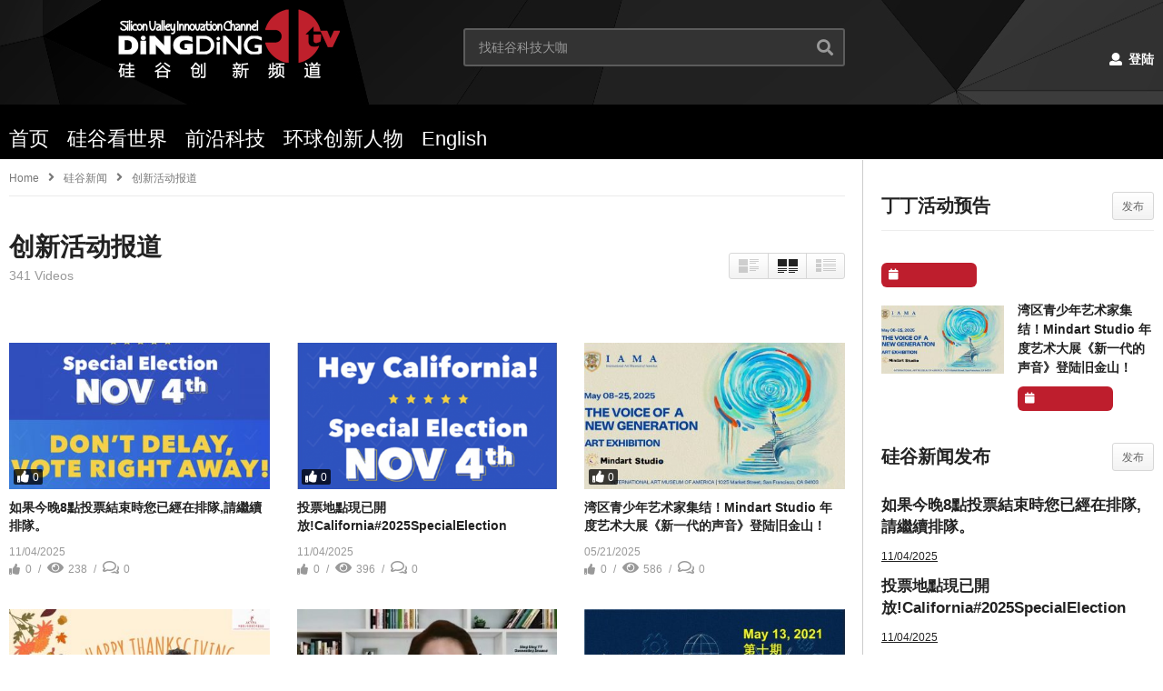

--- FILE ---
content_type: text/html; charset=UTF-8
request_url: http://www.dingdingtv.com/?cat=70&lang=zh
body_size: 18929
content:
<!DOCTYPE html>
<!--[if IE 7]>
<html class="ie ie7" lang="zh-CN">
<![endif]-->
<!--[if IE 8]>
<html class="ie ie8" lang="zh-CN">
<![endif]-->
<!--[if !(IE 7) | !(IE 8)  ]>-->
<html lang="zh-CN">
<!--<![endif]--><head>
<meta charset="UTF-8">
<meta name="viewport" content="width=device-width, initial-scale=1">
<link rel="profile" href="http://gmpg.org/xfn/11">
<link rel="pingback" href="http://www.dingdingtv.com/xmlrpc.php">
<meta name="description" content="硅谷活动新闻 Silicon Valley Innovation Channel"/><title>创新活动报道 &#8211; Ding Ding TV 丁丁电视</title>
<link rel='dns-prefetch' href='//s.w.org' />
<link rel="alternate" type="application/rss+xml" title="Ding Ding TV 丁丁电视 &raquo; Feed" href="http://www.dingdingtv.com/?feed=rss2&#038;lang=zh" />
<link rel="alternate" type="application/rss+xml" title="Ding Ding TV 丁丁电视 &raquo; 评论Feed" href="http://www.dingdingtv.com/?feed=comments-rss2&#038;lang=zh" />
<link rel="alternate" type="application/rss+xml" title="Ding Ding TV 丁丁电视 &raquo; 创新活动报道分类目录Feed" href="http://www.dingdingtv.com/?feed=rss2&#038;cat=70" />
		<script type="text/javascript">
			window._wpemojiSettings = {"baseUrl":"https:\/\/s.w.org\/images\/core\/emoji\/11\/72x72\/","ext":".png","svgUrl":"https:\/\/s.w.org\/images\/core\/emoji\/11\/svg\/","svgExt":".svg","source":{"concatemoji":"http:\/\/www.dingdingtv.com\/wp-includes\/js\/wp-emoji-release.min.js"}};
			!function(a,b,c){function d(a,b){var c=String.fromCharCode;l.clearRect(0,0,k.width,k.height),l.fillText(c.apply(this,a),0,0);var d=k.toDataURL();l.clearRect(0,0,k.width,k.height),l.fillText(c.apply(this,b),0,0);var e=k.toDataURL();return d===e}function e(a){var b;if(!l||!l.fillText)return!1;switch(l.textBaseline="top",l.font="600 32px Arial",a){case"flag":return!(b=d([55356,56826,55356,56819],[55356,56826,8203,55356,56819]))&&(b=d([55356,57332,56128,56423,56128,56418,56128,56421,56128,56430,56128,56423,56128,56447],[55356,57332,8203,56128,56423,8203,56128,56418,8203,56128,56421,8203,56128,56430,8203,56128,56423,8203,56128,56447]),!b);case"emoji":return b=d([55358,56760,9792,65039],[55358,56760,8203,9792,65039]),!b}return!1}function f(a){var c=b.createElement("script");c.src=a,c.defer=c.type="text/javascript",b.getElementsByTagName("head")[0].appendChild(c)}var g,h,i,j,k=b.createElement("canvas"),l=k.getContext&&k.getContext("2d");for(j=Array("flag","emoji"),c.supports={everything:!0,everythingExceptFlag:!0},i=0;i<j.length;i++)c.supports[j[i]]=e(j[i]),c.supports.everything=c.supports.everything&&c.supports[j[i]],"flag"!==j[i]&&(c.supports.everythingExceptFlag=c.supports.everythingExceptFlag&&c.supports[j[i]]);c.supports.everythingExceptFlag=c.supports.everythingExceptFlag&&!c.supports.flag,c.DOMReady=!1,c.readyCallback=function(){c.DOMReady=!0},c.supports.everything||(h=function(){c.readyCallback()},b.addEventListener?(b.addEventListener("DOMContentLoaded",h,!1),a.addEventListener("load",h,!1)):(a.attachEvent("onload",h),b.attachEvent("onreadystatechange",function(){"complete"===b.readyState&&c.readyCallback()})),g=c.source||{},g.concatemoji?f(g.concatemoji):g.wpemoji&&g.twemoji&&(f(g.twemoji),f(g.wpemoji)))}(window,document,window._wpemojiSettings);
		</script>
		<style type="text/css">
img.wp-smiley,
img.emoji {
	display: inline !important;
	border: none !important;
	box-shadow: none !important;
	height: 1em !important;
	width: 1em !important;
	margin: 0 .07em !important;
	vertical-align: -0.1em !important;
	background: none !important;
	padding: 0 !important;
}
</style>
<link rel='stylesheet' id='wti_like_post_style-css'  href='http://www.dingdingtv.com/wp-content/plugins/wti-like-post/css/wti_like_post.css' type='text/css' media='all' />
<link rel='stylesheet' id='video-ads-management-css'  href='http://www.dingdingtv.com/wp-content/plugins/cactus-ads/css/video-ads-management.css' type='text/css' media='all' />
<link rel='stylesheet' id='truemag-rating-css'  href='http://www.dingdingtv.com/wp-content/plugins/cactus-rating/css/style.css' type='text/css' media='all' />
<link rel='stylesheet' id='animate-css'  href='http://www.dingdingtv.com/wp-content/plugins/cactus-rating/css/animate.min.css' type='text/css' media='all' />
<link rel='stylesheet' id='easy-tab-css'  href='http://www.dingdingtv.com/wp-content/plugins/easy-tab/tab.css' type='text/css' media='all' />
<link rel='stylesheet' id='mashmenu-css-css'  href='http://www.dingdingtv.com/wp-content/themes/videopro/inc/megamenu/css/mashmenu.css' type='text/css' media='all' />
<link rel='stylesheet' id='font-awesome-2-css'  href='http://www.dingdingtv.com/wp-content/themes/videopro/css/font-awesome/css/font-awesome.min.css' type='text/css' media='all' />
<link rel='stylesheet' id='slick-css'  href='http://www.dingdingtv.com/wp-content/themes/videopro/css/slick.css' type='text/css' media='all' />
<link rel='stylesheet' id='malihu-scroll-css'  href='http://www.dingdingtv.com/wp-content/themes/videopro/css/jquery.mCustomScrollbar.min.css' type='text/css' media='all' />
<link rel='stylesheet' id='videopro-style-css'  href='http://www.dingdingtv.com/wp-content/themes/videopro/style.css' type='text/css' media='all' />
<link rel='stylesheet' id='videopro-membership-css'  href='http://www.dingdingtv.com/wp-content/themes/videopro/css/membership.css' type='text/css' media='all' />
<link rel='stylesheet' id='cactus-video-css-css'  href='http://www.dingdingtv.com/wp-content/plugins/cactus-video/css/main.css' type='text/css' media='all' />
<link rel='stylesheet' id='videopro-lightbox-style-css'  href='http://www.dingdingtv.com/wp-content/plugins/cactus-video/js/lightbox/lightbox.css' type='text/css' media='all' />
<link rel='stylesheet' id='ct-priority-nav-css'  href='http://www.dingdingtv.com/wp-content/plugins/videopro-shortcodes/shortcodes/js/priority-nav/priority-nav-core.css' type='text/css' media='all' />
<link rel='stylesheet' id='ct_shortcode_style-css'  href='http://www.dingdingtv.com/wp-content/plugins/videopro-shortcodes/shortcodes/css/shortcode.css' type='text/css' media='all' />
<style id='ct_shortcode_style-inline-css' type='text/css'>
@media only screen and (-webkit-min-device-pixel-ratio: 2),(min-resolution: 192dpi) {
					/* Retina Logo */
					.primary-header .cactus-logo.navigation-font a{background:url(http://www.dingdingtv.com/wp-content/uploads/2018/05/logo-1.png) no-repeat center; background-size:contain;height: 70px;}
					.primary-header .cactus-logo.navigation-font a img{ opacity:0; visibility:hidden}
				}img.gform_ajax_spinner{background:url(http://www.dingdingtv.com/wp-content/themes/videopro/images/ajax-loader.gif);}.cactus-submit-video a{background-color:#D9251D !important;color:#FFFFFF !important;}.cactus-submit-video a:hover{background-color:#999999 !important;color:#FFFFFF !important;}
</style>
<script type='text/javascript' src='http://www.dingdingtv.com/wp-includes/js/jquery/jquery.js'></script>
<script type='text/javascript' src='http://www.dingdingtv.com/wp-includes/js/jquery/jquery-migrate.min.js'></script>
<script type='text/javascript'>
/* <![CDATA[ */
var wtilp = {"ajax_url":"http:\/\/www.dingdingtv.com\/wp-admin\/admin-ajax.php"};
/* ]]> */
</script>
<script type='text/javascript' src='http://www.dingdingtv.com/wp-content/plugins/wti-like-post/js/wti_like_post.js'></script>
<script type='text/javascript'>
/* <![CDATA[ */
var asf = {"ajaxurl":"http:\/\/www.dingdingtv.com\/wp-admin\/admin-ajax.php"};
/* ]]> */
</script>
<script type='text/javascript' src='http://www.dingdingtv.com/wp-content/plugins/advance-search-form/searchform.js'></script>
<script type='text/javascript' src='http://www.dingdingtv.com/wp-content/plugins/advance-search-form/jquery.mousewheel.js'></script>
<script type='text/javascript' src='http://www.dingdingtv.com/wp-content/plugins/easy-tab/tab.js'></script>
<script type='text/javascript'>
/* <![CDATA[ */
var cactus = {"ajaxurl":"http:\/\/www.dingdingtv.com\/wp-admin\/admin-ajax.php","video_pro_main_color":"#d9251d","query_vars":{"cat":70,"lang":"zh","error":"","m":"","p":0,"post_parent":"","subpost":"","subpost_id":"","attachment":"","attachment_id":0,"name":"","pagename":"","page_id":0,"second":"","minute":"","hour":"","day":0,"monthnum":0,"year":0,"w":0,"category_name":"zh-activity-reports","tag":"","tag_id":"","author":"","author_name":"","feed":"","tb":"","paged":0,"meta_key":"","meta_value":"","preview":"","s":"","sentence":"","title":"","fields":"","menu_order":"","embed":"","category__in":[],"category__not_in":[],"category__and":[],"post__in":[],"post__not_in":[],"post_name__in":[],"tag__in":[],"tag__not_in":[],"tag__and":[],"tag_slug__in":[],"tag_slug__and":[],"post_parent__in":[],"post_parent__not_in":[],"author__in":[],"author__not_in":[],"post_type":"post","ignore_sticky_posts":false,"suppress_filters":false,"cache_results":true,"update_post_term_cache":true,"lazy_load_term_meta":true,"update_post_meta_cache":true,"posts_per_page":12,"nopaging":false,"comments_per_page":"50","no_found_rows":false,"taxonomy":"language","term":"zh","order":"DESC"},"current_url":"http:\/\/www.dingdingtv.com\/?lang=zh"};
/* ]]> */
</script>
<script type='text/javascript' src='http://www.dingdingtv.com/wp-content/themes/videopro/js/ajax.js'></script>
<link rel='https://api.w.org/' href='http://www.dingdingtv.com/index.php?rest_route=/' />
<link rel="EditURI" type="application/rsd+xml" title="RSD" href="http://www.dingdingtv.com/xmlrpc.php?rsd" />
<link rel="wlwmanifest" type="application/wlwmanifest+xml" href="http://www.dingdingtv.com/wp-includes/wlwmanifest.xml" /> 
<meta name="generator" content="WordPress 4.9.13" />
<style type="text/css">0</style><link rel="alternate" href="http://www.dingdingtv.com/?cat=70&#038;lang=zh" hreflang="zh" />
<link rel="alternate" href="http://www.dingdingtv.com/?cat=151" hreflang="en" />

<!-- Facebook Pixel Code -->
<script type='text/javascript'>
!function(f,b,e,v,n,t,s){if(f.fbq)return;n=f.fbq=function(){n.callMethod?
n.callMethod.apply(n,arguments):n.queue.push(arguments)};if(!f._fbq)f._fbq=n;
n.push=n;n.loaded=!0;n.version='2.0';n.queue=[];t=b.createElement(e);t.async=!0;
t.src=v;s=b.getElementsByTagName(e)[0];s.parentNode.insertBefore(t,s)}(window,
document,'script','https://connect.facebook.net/en_US/fbevents.js');
</script>
<!-- End Facebook Pixel Code -->
<script type='text/javascript'>
  fbq('init', '2224046774376460', [

], {
    "agent": "wordpress-4.9.13-1.7.25"
});
</script><script type='text/javascript'>
  fbq('track', 'PageView', [

]);
</script>
<!-- Facebook Pixel Code -->
<noscript>
<img height="1" width="1" style="display:none" alt="fbpx"
src="https://www.facebook.com/tr?id=2224046774376460&ev=PageView&noscript=1" />
</noscript>
<!-- End Facebook Pixel Code -->
		<style type="text/css">.recentcomments a{display:inline !important;padding:0 !important;margin:0 !important;}</style>
		<meta name="generator" content="Powered by WPBakery Page Builder - drag and drop page builder for WordPress."/>
<!--[if lte IE 9]><link rel="stylesheet" type="text/css" href="http://www.dingdingtv.com/wp-content/plugins/js_composer/assets/css/vc_lte_ie9.min.css" media="screen"><![endif]--><noscript><style type="text/css"> .wpb_animate_when_almost_visible { opacity: 1; }</style></noscript></head>
<body class="archive category category-zh-activity-reports category-70 group-blog enable-sticky-menu  behavior-down layout-wide wpb-js-composer js-comp-ver-5.4.7 vc_responsive">	
<a name="top" style="height:0; position:absolute; top:0;" id="top"></a>
<div id="body-wrap" data-background=" url(http://www.dingdingtv.com/wp-content/uploads/2018/05/bg.jpg)    " class=" ">
    <div id="wrap">
    	        <header id="header-navigation">
    	<!--Navigation style-->
<div class="cactus-nav-control  cactus-nav-style-3">
    
		     <div class="cactus-nav-main dark-div  dark-bg-color-1" style="background-image: url(http://www.dingdingtv.com/wp-content/uploads/2018/05/bg.jpg);">
        
        <div class="cactus-container padding-30px medium">
            
            <div class="cactus-row magin-30px">
                
                <!--nav left-->
                <div class="cactus-nav-left">
                    <!--logo-->
                    <div class="cactus-logo navigation-font">
                    	                        <a href="http://www.dingdingtv.com/?lang=zh">
                        	<img src="http://www.dingdingtv.com/wp-content/uploads/2018/05/logo-1.png" alt="Ding Ding TV 丁丁电视" title="Ding Ding TV 丁丁电视" class="cactus-img-logo">
                            
                                                        <img src="http://www.dingdingtv.com/wp-content/uploads/2018/05/logo-1.png" alt="Ding Ding TV 丁丁电视" title="Ding Ding TV 丁丁电视" class="cactus-img-logo cactus-img-sticky">
                                                    </a>
                    </div><!--logo-->
                    
                    <div class="cactus-main-menu cactus-open-left-sidebar right-logo navigation-font">
                        <ul>
                          <li><a href="javascript:;"><span></span><span></span><span></span></a></li>
                        </ul>
                    </div>
                                        <!--header search-->
                    <div class="cactus-header-search-form search-box-expandable">
                    	<aside id="advance_search_form-6" class="   widget widget-asf"><style>#advance_search_form-6 .ct-sub-w-title{color:#FFFFFF !important; background:#FF0000 !important}</style><div class="widget-inner">
		<div class="cactus-main-menu cactus-open-search-mobile navigation-font">
    <ul>
      <li><a href="javascript:;"><i class="fas fa-search"></i></a></li>
    </ul>
</div>
                            <form role="search" onsubmit="if(jQuery('.ss',jQuery(this)).val() == '找硅谷科技大咖' || jQuery('.ss',jQuery(this)).val() == '') return false;" method="get" id="searchform" action="http://www.dingdingtv.com/?lang=zh">
	<div>
				
					        
        <span class="searchtext">
            <input type="text" value="找硅谷科技大咖" onfocus="if(this.value == '找硅谷科技大咖') this.value = '';" onblur="if(this.value == '') this.value='找硅谷科技大咖'" name="s" class="ss"  autocomplete="off" placeholder="Enter Keyword"/>
                        <i class="fas fa-search" aria-hidden="true"></i>
		</span>
		
					</div>
</form>
</div></aside>                    </div><!--header search-->
                    					                </div> <!--nav left-->
                
                <!--nav right-->
                <div class="cactus-nav-right">
                    <div class="cactus-main-menu cactus-open-menu-mobile navigation-font">
                        <ul>
                          <li><a href="javascript:;"><i class="fas fa-bars"></i>MENU</a></li>
                        </ul>
                    </div>
                    
					                    <div class="cactus-main-menu cactus-user-login navigation-font">
                        <ul>                	                 
                            <li>   
                                                                      
                                    <a  style="color: #fff;"  href="http://www.dingdingtv.com/wp-login.php?redirect_to=http%3A%2F%2Fwww.dingdingtv.com%2F%3Flang%3Dzh%26cat%3D70"><i class="fas fa-user"></i>&nbsp;登陆</a>
                                                                        <ul>
                                        <li><a style="color: #fff;" href="http://www.dingdingtv.com/wp-login.php?action=register">注册</a></li>
                                    </ul>
                                                                                                </li>                                       
                        </ul>
                    </div>
						
                </div><!--nav right-->
                            </div>
            
        </div>
        
    </div>
    
</div>
<div class="cactus-nav-control  cactus-nav-style-3 cactus-nav-style-4 ">  <!--add Class: cactus-nav-style-3-->
    <div class="cactus-nav-main dark-div dark-bg-color-1">
        
        <div class="cactus-container padding-30px medium">
            
            <!--Menu Down-->
            <div class="cactus-row magin-30px">
                <!--nav left-->
                <div class="cactus-nav-left cactus-only-main-menu">
                    <!--main menu / megamenu / Basic dropdown-->                                  
                    <div class="cactus-main-menu navigation-font">
                                            <ul class="nav navbar-nav">
                            <li id="mega-menu-item-22" class=" menu-item menu-item-type-custom menu-item-object-custom level0 main-menu-item list-style"><a href="/?post=21494&amp;lang=zh">首页</a></li><li id="mega-menu-item-21647" class=" menu-item menu-item-type-taxonomy menu-item-object-category level0 main-menu-item list-style"><a href="http://www.dingdingtv.com/?cat=66&amp;lang=zh">硅谷看世界</a></li><li id="mega-menu-item-21648" class=" menu-item menu-item-type-taxonomy menu-item-object-category level0 main-menu-item list-style"><a href="http://www.dingdingtv.com/?cat=68&amp;lang=zh">前沿科技</a></li><li id="mega-menu-item-21650" class=" menu-item menu-item-type-taxonomy menu-item-object-category level0 main-menu-item list-style"><a href="http://www.dingdingtv.com/?cat=72&amp;lang=zh">环球创新人物</a></li><li id="mega-menu-item-21911" class=" menu-item menu-item-type-custom menu-item-object-custom level0 main-menu-item list-style"><a href="http://www.dingdingtv.com/?page_id=21498&amp;lang=en">English</a></li>                       </ul>
                                           </div><!--main menu-->
                </div><!--nav left-->  
                
            </div>
            <!--Menu Down-->
            
        </div>
    </div>
</div>
<!--Navigation style-->
        </header>
        
        <div class="main-top-sidebar-wrap"><aside id="text-51" class="   widget body-widget widget_text"><style>#text-51 .ct-sub-w-title{color:#FFFFFF !important; background:#FF0000 !important}</style><div class="body-widget-inner widget-inner">			<div class="textwidget">			<div class="ct-shortcode-sliderv3 sliderv5 dark-div carousel-v1 " style="display:none"; data-autoplay="1" data-item="">
			
				
			<div class="prev-slide"><i class="fa fa-angle-left"></i></div>
			<div class="next-slide"><i class="fa fa-angle-right"></i></div>
							
				<div class="cactus-listing-wrap">
					<div class="cactus-listing-config  style-2"> <!--addClass: style-1 + (style-2 -> style-n)-->
											<div class="cactus-sub-wrap">                        
							<!--item listing-->                                                
<article class="cactus-post-item">

    <div class="entry-content">                                        
        <!--picture (remove)-->
        <div class="picture">
            <div class="picture-content">
                <a href="http://www.dingdingtv.com/?p=79231&#038;lang=zh" target="_self" title="2021年第三届硅谷公民领袖论坛­—— “你的声音就是你的投票”">
                    <img width="636" height="358"  data-src="http://www.dingdingtv.com/wp-content/uploads/2021/07/Your-Voice-is-Your-Vote-Event-Flyer-Final-2-636x358.png" data-srcset="http://www.dingdingtv.com/wp-content/uploads/2021/07/Your-Voice-is-Your-Vote-Event-Flyer-Final-2-636x358.png 636w, http://www.dingdingtv.com/wp-content/uploads/2021/07/Your-Voice-is-Your-Vote-Event-Flyer-Final-2-205x115.png 205w, http://www.dingdingtv.com/wp-content/uploads/2021/07/Your-Voice-is-Your-Vote-Event-Flyer-Final-2-277x156.png 277w, http://www.dingdingtv.com/wp-content/uploads/2021/07/Your-Voice-is-Your-Vote-Event-Flyer-Final-2-320x180.png 320w, http://www.dingdingtv.com/wp-content/uploads/2021/07/Your-Voice-is-Your-Vote-Event-Flyer-Final-2-407x229.png 407w, http://www.dingdingtv.com/wp-content/uploads/2021/07/Your-Voice-is-Your-Vote-Event-Flyer-Final-2-565x318.png 565w, http://www.dingdingtv.com/wp-content/uploads/2021/07/Your-Voice-is-Your-Vote-Event-Flyer-Final-2-800x450.png 800w, http://www.dingdingtv.com/wp-content/uploads/2021/07/Your-Voice-is-Your-Vote-Event-Flyer-Final-2-1280x720.png 1280w" data-sizes="(max-width: 636px) 100vw, 636px" class="lazyload effect-fade" src="http://www.dingdingtv.com/wp-content/themes/videopro/images/dflazy.jpg" style="padding-top:56.289308176101%;" alt="Your Voice is Your Vote Event Flyer Final"/><div class="ct-post-icon ct-icon-"></div>                </a>
                <div class="content content-absolute-bt">
                    <!--Title (no title remove)-->
                    <h3 class="cactus-post-title entry-title h4"> 
                        <a style="color: #fff;" href="http://www.dingdingtv.com/?p=79231&#038;lang=zh" target="_self" title="2021年第三届硅谷公民领袖论坛­—— “你的声音就是你的投票”">2021年第三届硅谷公民领袖论坛­—— “你的声音就是你的投票”</a>
                    </h3><!--Title-->
                    <div class="posted-on metadata-font">
                                                <a href="" class="author cactus-info font-size-1"><span>DDTV</span></a>
                                                                        <div class="date-time cactus-info font-size-1"><a href="http://www.dingdingtv.com/?p=79231&#038;lang=zh" target="_self" class="cactus-info" rel="bookmark"><time datetime="2021-07-16T10:34:40+00:00" class="entry-date updated">07/16/2021</time></a></div>
                                            </div>
                </div>
            </div>                              
        </div><!--picture-->
    </div>
    
</article><!--item listing-->
<!--item listing-->                                                
<article class="cactus-post-item">

    <div class="entry-content">                                        
        <!--picture (remove)-->
        <div class="picture">
            <div class="picture-content">
                <a href="http://www.dingdingtv.com/?p=53851&#038;lang=zh" target="_self" title="湾区百万美元的专业演播厅录影棚随你用！">
                    <img width="636" height="358"  data-src="http://www.dingdingtv.com/wp-content/uploads/2020/02/WeChat-Image_20200227161253-3-636x358.jpg" data-srcset="http://www.dingdingtv.com/wp-content/uploads/2020/02/WeChat-Image_20200227161253-3-636x358.jpg 636w, http://www.dingdingtv.com/wp-content/uploads/2020/02/WeChat-Image_20200227161253-3-205x115.jpg 205w, http://www.dingdingtv.com/wp-content/uploads/2020/02/WeChat-Image_20200227161253-3-277x156.jpg 277w, http://www.dingdingtv.com/wp-content/uploads/2020/02/WeChat-Image_20200227161253-3-320x180.jpg 320w, http://www.dingdingtv.com/wp-content/uploads/2020/02/WeChat-Image_20200227161253-3-407x229.jpg 407w, http://www.dingdingtv.com/wp-content/uploads/2020/02/WeChat-Image_20200227161253-3-565x318.jpg 565w, http://www.dingdingtv.com/wp-content/uploads/2020/02/WeChat-Image_20200227161253-3-800x450.jpg 800w" data-sizes="(max-width: 636px) 100vw, 636px" class="lazyload effect-fade" src="http://www.dingdingtv.com/wp-content/themes/videopro/images/dflazy.jpg" style="padding-top:56.289308176101%;" alt="WeChat Image_20200227161253"/><div class="ct-post-icon ct-icon-"></div>                </a>
                <div class="content content-absolute-bt">
                    <!--Title (no title remove)-->
                    <h3 class="cactus-post-title entry-title h4"> 
                        <a style="color: #fff;" href="http://www.dingdingtv.com/?p=53851&#038;lang=zh" target="_self" title="湾区百万美元的专业演播厅录影棚随你用！">湾区百万美元的专业演播厅录影棚随你用！</a>
                    </h3><!--Title-->
                    <div class="posted-on metadata-font">
                                                <a href="" class="author cactus-info font-size-1"><span>DDTV</span></a>
                                                                        <div class="date-time cactus-info font-size-1"><a href="http://www.dingdingtv.com/?p=53851&#038;lang=zh" target="_self" class="cactus-info" rel="bookmark"><time datetime="2020-02-27T16:55:50+00:00" class="entry-date updated">02/27/2020</time></a></div>
                                            </div>
                </div>
            </div>                              
        </div><!--picture-->
    </div>
    
</article><!--item listing-->
<!--item listing-->                                                
<article class="cactus-post-item">

    <div class="entry-content">                                        
        <!--picture (remove)-->
        <div class="picture">
            <div class="picture-content">
                <a href="http://www.dingdingtv.com/?p=38804&#038;lang=zh" target="_self" title="2019《硅谷创业节》汇总">
                    <img width="636" height="358"  data-src="http://www.dingdingtv.com/wp-content/uploads/2019/05/2019创业节主会场1-636x358.jpg" data-srcset="http://www.dingdingtv.com/wp-content/uploads/2019/05/2019创业节主会场1-636x358.jpg 636w, http://www.dingdingtv.com/wp-content/uploads/2019/05/2019创业节主会场1-768x432.jpg 768w, http://www.dingdingtv.com/wp-content/uploads/2019/05/2019创业节主会场1-205x115.jpg 205w, http://www.dingdingtv.com/wp-content/uploads/2019/05/2019创业节主会场1-277x156.jpg 277w, http://www.dingdingtv.com/wp-content/uploads/2019/05/2019创业节主会场1-320x180.jpg 320w, http://www.dingdingtv.com/wp-content/uploads/2019/05/2019创业节主会场1-407x229.jpg 407w, http://www.dingdingtv.com/wp-content/uploads/2019/05/2019创业节主会场1-565x318.jpg 565w, http://www.dingdingtv.com/wp-content/uploads/2019/05/2019创业节主会场1-800x450.jpg 800w, http://www.dingdingtv.com/wp-content/uploads/2019/05/2019创业节主会场1-1280x720.jpg 1280w" data-sizes="(max-width: 636px) 100vw, 636px" class="lazyload effect-fade" src="http://www.dingdingtv.com/wp-content/themes/videopro/images/dflazy.jpg" style="padding-top:56.289308176101%;" alt="2019创业节主会场1"/>			<div class="ct-icon-video wang" data-source="" data-type="iframe-video" data-caption="2019《硅谷创业节》汇总" data-id="38804">
				<script>if(typeof(video_iframe_params) == "undefined") video_iframe_params = []; video_iframe_params[38804] = ["<iframe width=\"560\" height=\"315\" src=\"https:\/\/www.youtube.com\/embed\/hx8pfZyu41E?autoplay=1&amp;wmode=opaque&amp;rel=0&amp;showinfo=0&amp;iv_load_policy=3&amp;modestbranding=0\" frameborder=\"0\" allow=\"accelerometer; autoplay; encrypted-media; gyroscope; picture-in-picture\" allowfullscreen><\/iframe>"];</script>			</div>
			                </a>
                <div class="content content-absolute-bt">
                    <!--Title (no title remove)-->
                    <h3 class="cactus-post-title entry-title h4"> 
                        <a style="color: #fff;" href="http://www.dingdingtv.com/?p=38804&#038;lang=zh" target="_self" title="2019《硅谷创业节》汇总">2019《硅谷创业节》汇总</a>
                    </h3><!--Title-->
                    <div class="posted-on metadata-font">
                                                <a href="" class="author cactus-info font-size-1"><span>DDTV</span></a>
                                                                        <div class="date-time cactus-info font-size-1"><a href="http://www.dingdingtv.com/?p=38804&#038;lang=zh" target="_self" class="cactus-info" rel="bookmark"><time datetime="2019-05-09T14:38:00+00:00" class="entry-date updated">05/09/2019</time></a></div>
                                            </div>
                </div>
            </div>                              
        </div><!--picture-->
    </div>
    
</article><!--item listing-->
<!--item listing-->                                                
<article class="cactus-post-item">

    <div class="entry-content">                                        
        <!--picture (remove)-->
        <div class="picture">
            <div class="picture-content">
                <a href="http://www.dingdingtv.com/?p=21348&#038;lang=zh" target="_self" title="硅谷新闻发布会">
                    <img width="636" height="358"  data-src="http://www.dingdingtv.com/wp-content/uploads/2018/07/网站封面图3-1-636x358.png" data-srcset="http://www.dingdingtv.com/wp-content/uploads/2018/07/网站封面图3-1-636x358.png 636w, http://www.dingdingtv.com/wp-content/uploads/2018/07/网站封面图3-1-50x28.png 50w, http://www.dingdingtv.com/wp-content/uploads/2018/07/网站封面图3-1-300x169.png 300w, http://www.dingdingtv.com/wp-content/uploads/2018/07/网站封面图3-1-768x433.png 768w, http://www.dingdingtv.com/wp-content/uploads/2018/07/网站封面图3-1-1024x577.png 1024w, http://www.dingdingtv.com/wp-content/uploads/2018/07/网站封面图3-1-205x115.png 205w, http://www.dingdingtv.com/wp-content/uploads/2018/07/网站封面图3-1-277x156.png 277w, http://www.dingdingtv.com/wp-content/uploads/2018/07/网站封面图3-1-320x180.png 320w, http://www.dingdingtv.com/wp-content/uploads/2018/07/网站封面图3-1-407x229.png 407w, http://www.dingdingtv.com/wp-content/uploads/2018/07/网站封面图3-1-565x318.png 565w, http://www.dingdingtv.com/wp-content/uploads/2018/07/网站封面图3-1-800x450.png 800w, http://www.dingdingtv.com/wp-content/uploads/2018/07/网站封面图3-1-1280x720.png 1280w" data-sizes="(max-width: 636px) 100vw, 636px" class="lazyload effect-fade" src="http://www.dingdingtv.com/wp-content/themes/videopro/images/dflazy.jpg" style="padding-top:56.289308176101%;" alt="网站封面图3"/>			<div class="ct-icon-video wang" data-source="" data-type="iframe-video" data-caption="硅谷新闻发布会" data-id="21348">
				<script>if(typeof(video_iframe_params) == "undefined") video_iframe_params = []; video_iframe_params[21348] = ["<iframe frameborder=\"0\" width=\"100%\" height=\"644\" src=\"https:\/\/v.qq.com\/iframe\/player.html?vid=j068168l4xn&auto=0\"  allowfullscreen><\/iframe>"];</script>			</div>
			                </a>
                <div class="content content-absolute-bt">
                    <!--Title (no title remove)-->
                    <h3 class="cactus-post-title entry-title h4"> 
                        <a style="color: #fff;" href="http://www.dingdingtv.com/?p=21348&#038;lang=zh" target="_self" title="硅谷新闻发布会">硅谷新闻发布会</a>
                    </h3><!--Title-->
                    <div class="posted-on metadata-font">
                                                <a href="" class="author cactus-info font-size-1"><span>硅谷丁丁</span></a>
                                                                        <div class="date-time cactus-info font-size-1"><a href="http://www.dingdingtv.com/?p=21348&#038;lang=zh" target="_self" class="cactus-info" rel="bookmark"><time datetime="2018-05-25T17:28:31+00:00" class="entry-date updated">05/25/2018</time></a></div>
                                            </div>
                </div>
            </div>                              
        </div><!--picture-->
    </div>
    
</article><!--item listing-->
																			
						</div>
						
					</div>
				</div>
	
			</div>
					    
</div>
		</div></aside></div><div id="cactus-body-container">
    <div class="cactus-sidebar-control sb-ct-medium"> <!--sb-ct-medium, sb-ct-small-->
    
        <div class="cactus-container ct-default">                        	
            <div class="cactus-row">
            	                                <div class="main-content-col">
                    <div class="main-content-col-body">
						<div class="archive-header">
							<div class="cactus-breadcrumb  navigation-font font-size-1 "><div class="breadcrumb-wrap"><a href="http://www.dingdingtv.com/?lang=zh" rel="v:url" property="v:title">Home</a><i class="fas fa-angle-right" aria-hidden="true"></i><span typeof="v:Breadcrumb"><a rel="v:url" property="v:title" href="http://www.dingdingtv.com/?cat=374&#038;lang=zh">硅谷新闻</a></span><i class="fas fa-angle-right" aria-hidden="true"></i><span class="current">创新活动报道</span></div></div><!-- .breadcrumbs -->                      
									<h1 class="category-title entry-title header-title-cat">创新活动报道<span class="category-post-count">341 Videos</span></h1>
															<div class="category-tools">
																    <div class="view-mode">
        <div class="view-mode-switch ct-gradient">
            <div data-style="" class="view-mode-style-1 "><img src="http://www.dingdingtv.com/wp-content/themes/videopro/images/2X-layout1.png" alt=""></div>
            <div data-style="style-2" class="view-mode-style-2 active"><img src="http://www.dingdingtv.com/wp-content/themes/videopro/images/2X-layout2.png" alt=""></div>
            <div data-style="style-3" class="view-mode-style-3 "><img src="http://www.dingdingtv.com/wp-content/themes/videopro/images/2X-layout3.png" alt=""></div>
        </div>
    </div>
    																							</div>
													</div><!-- /.archive-header -->
                        <div class="cactus-listing-wrap switch-view-enable">
                            <div class="cactus-listing-config style-2"> <!--addClass: style-1 + (style-2 -> style-n)-->
                                <div class="cactus-sub-wrap">
                                
                                    										                                        <!--item listing-->                                                
                                            <article class="cactus-post-item hentry">
    <div class="entry-content">                                        
                <!--picture (remove)-->
        <div class="picture">
					<div class="picture-content">
			<a href="http://www.dingdingtv.com/?p=99643&#038;lang=zh" target="_self" title="如果今晚8點投票結束時您已經在排隊,請繼續排隊。">
				<img width="407" height="229"  data-src="http://www.dingdingtv.com/wp-content/uploads/2025/11/9b006bd4d8528f92c6a07be58ddc06fb-407x229.jpg" data-srcset="http://www.dingdingtv.com/wp-content/uploads/2025/11/9b006bd4d8528f92c6a07be58ddc06fb-407x229.jpg 407w, http://www.dingdingtv.com/wp-content/uploads/2025/11/9b006bd4d8528f92c6a07be58ddc06fb-205x115.jpg 205w, http://www.dingdingtv.com/wp-content/uploads/2025/11/9b006bd4d8528f92c6a07be58ddc06fb-277x156.jpg 277w, http://www.dingdingtv.com/wp-content/uploads/2025/11/9b006bd4d8528f92c6a07be58ddc06fb-320x180.jpg 320w, http://www.dingdingtv.com/wp-content/uploads/2025/11/9b006bd4d8528f92c6a07be58ddc06fb-565x318.jpg 565w, http://www.dingdingtv.com/wp-content/uploads/2025/11/9b006bd4d8528f92c6a07be58ddc06fb-636x358.jpg 636w, http://www.dingdingtv.com/wp-content/uploads/2025/11/9b006bd4d8528f92c6a07be58ddc06fb-800x450.jpg 800w, http://www.dingdingtv.com/wp-content/uploads/2025/11/9b006bd4d8528f92c6a07be58ddc06fb-1280x720.jpg 1280w" data-sizes="(max-width: 407px) 100vw, 407px" class="lazyload effect-fade" src="http://www.dingdingtv.com/wp-content/themes/videopro/images/dflazy.jpg" style="padding-top:56.265356265356%;" alt="9b006bd4d8528f92c6a07be58ddc06fb"/><div class="ct-post-icon ct-icon-"></div>                                                               
			</a>
			
							<div class="cactus-note font-size-1"><i class="fas fa-thumbs-up"></i><span>0</span></div>
			                                                       
		</div>    
		        </div><!--picture-->
                <div class="content">
                        <!--Title (no title remove)-->
            <h3 class="cactus-post-title entry-title h4"> 
                <a href="http://www.dingdingtv.com/?p=99643&#038;lang=zh" target="_self" title="如果今晚8點投票結束時您已經在排隊,請繼續排隊。">如果今晚8點投票結束時您已經在排隊,請繼續排隊。</a> 
            </h3><!--Title-->
        	            <!--excerpt (remove)-->
            <div class="excerpt sub-lineheight">
                 
            </div><!--excerpt-->   
                        <div class="posted-on metadata-font">
            	                                <div class="date-time cactus-info font-size-1"><a href="http://www.dingdingtv.com/?p=99643&#038;lang=zh" target="_self" class="cactus-info" rel="bookmark"><time datetime="2025-11-04T11:00:54+00:00" class="entry-date updated">11/04/2025</time></a></div>
                            </div> 
                        <div class="posted-on metadata-font">
				Array
(
    [time_video] => 
    [like] => 0
    [unlike] => 0
    [viewed] => 238
)
                    <div class=" font-size-1"><i class="fas fa-thumbs-up"></i>&nbsp;&nbsp;<span>0</span></div>
				                                    <div class="view cactus-info font-size-1"><span>238</span></div>
                				                <a href="http://www.dingdingtv.com/?p=99643&lang=zh#respond" class="comment cactus-info font-size-1"><span>0</span></a>
                            </div>
                                </div>
        
    </div>
    
</article><!--item listing-->
                                                                                <!--item listing-->                                                
                                            <article class="cactus-post-item hentry">
    <div class="entry-content">                                        
                <!--picture (remove)-->
        <div class="picture">
					<div class="picture-content">
			<a href="http://www.dingdingtv.com/?p=99631&#038;lang=zh" target="_self" title="投票地點現已開放!California#2025SpecialElection">
				<img width="407" height="229"  data-src="http://www.dingdingtv.com/wp-content/uploads/2025/11/截屏2025-11-04-上午9.47.26-407x229.png" data-srcset="http://www.dingdingtv.com/wp-content/uploads/2025/11/截屏2025-11-04-上午9.47.26-407x229.png 407w, http://www.dingdingtv.com/wp-content/uploads/2025/11/截屏2025-11-04-上午9.47.26-205x115.png 205w, http://www.dingdingtv.com/wp-content/uploads/2025/11/截屏2025-11-04-上午9.47.26-277x156.png 277w, http://www.dingdingtv.com/wp-content/uploads/2025/11/截屏2025-11-04-上午9.47.26-320x180.png 320w, http://www.dingdingtv.com/wp-content/uploads/2025/11/截屏2025-11-04-上午9.47.26-565x318.png 565w, http://www.dingdingtv.com/wp-content/uploads/2025/11/截屏2025-11-04-上午9.47.26-636x358.png 636w, http://www.dingdingtv.com/wp-content/uploads/2025/11/截屏2025-11-04-上午9.47.26-800x450.png 800w" data-sizes="(max-width: 407px) 100vw, 407px" class="lazyload effect-fade" src="http://www.dingdingtv.com/wp-content/themes/videopro/images/dflazy.jpg" style="padding-top:56.265356265356%;" alt="截屏2025-11-04 上午9.47.26"/><div class="ct-post-icon ct-icon-"></div>                                                               
			</a>
			
							<div class="cactus-note font-size-1"><i class="fas fa-thumbs-up"></i><span>0</span></div>
			                                                       
		</div>    
		        </div><!--picture-->
                <div class="content">
                        <!--Title (no title remove)-->
            <h3 class="cactus-post-title entry-title h4"> 
                <a href="http://www.dingdingtv.com/?p=99631&#038;lang=zh" target="_self" title="投票地點現已開放!California#2025SpecialElection">投票地點現已開放!California#2025SpecialElection</a> 
            </h3><!--Title-->
        	            <!--excerpt (remove)-->
            <div class="excerpt sub-lineheight">
                 
            </div><!--excerpt-->   
                        <div class="posted-on metadata-font">
            	                                <div class="date-time cactus-info font-size-1"><a href="http://www.dingdingtv.com/?p=99631&#038;lang=zh" target="_self" class="cactus-info" rel="bookmark"><time datetime="2025-11-04T09:48:41+00:00" class="entry-date updated">11/04/2025</time></a></div>
                            </div> 
                        <div class="posted-on metadata-font">
				Array
(
    [time_video] => 
    [like] => 0
    [unlike] => 0
    [viewed] => 396
)
                    <div class=" font-size-1"><i class="fas fa-thumbs-up"></i>&nbsp;&nbsp;<span>0</span></div>
				                                    <div class="view cactus-info font-size-1"><span>396</span></div>
                				                <a href="http://www.dingdingtv.com/?p=99631&lang=zh#respond" class="comment cactus-info font-size-1"><span>0</span></a>
                            </div>
                                </div>
        
    </div>
    
</article><!--item listing-->
                                                                                <!--item listing-->                                                
                                            <article class="cactus-post-item hentry">
    <div class="entry-content">                                        
                <!--picture (remove)-->
        <div class="picture">
					<div class="picture-content screenshots-preview-inline" data-post-id="99042">
					<a href="http://www.dingdingtv.com/?p=99042&#038;lang=zh" target="_self"  title="湾区青少年艺术家集结！Mindart Studio 年度艺术大展《新一代的声音》登陆旧金山！">
						<div class="screenshots"><img
												src="http://www.dingdingtv.com/wp-content/themes/videopro/images/dflazy.jpg"
												data-src="http://www.dingdingtv.com/wp-content/uploads/2025/05/11747673177_.pic_-407x229.jpg"
												data-srcset="http://www.dingdingtv.com/wp-content/uploads/2025/05/11747673177_.pic_-407x229.jpg 407w, http://www.dingdingtv.com/wp-content/uploads/2025/05/11747673177_.pic_-205x115.jpg 205w, http://www.dingdingtv.com/wp-content/uploads/2025/05/11747673177_.pic_-277x156.jpg 277w, http://www.dingdingtv.com/wp-content/uploads/2025/05/11747673177_.pic_-320x180.jpg 320w, http://www.dingdingtv.com/wp-content/uploads/2025/05/11747673177_.pic_-565x318.jpg 565w, http://www.dingdingtv.com/wp-content/uploads/2025/05/11747673177_.pic_-636x358.jpg 636w, http://www.dingdingtv.com/wp-content/uploads/2025/05/11747673177_.pic_-800x450.jpg 800w"
												data-sizes="(max-width: 407px) 100vw, 407px"
												alt="11747673177_.pic"
												class="feature-image-first-index lazyload effect-fade"
												style="padding-top:56.265356265356%;"
											 /></div>			<div class="ct-icon-video wang" data-source="" data-type="iframe-video" data-caption="湾区青少年艺术家集结！Mindart Studio 年度艺术大展《新一代的声音》登陆旧金山！" data-id="99042">
				<script>if(typeof(video_iframe_params) == "undefined") video_iframe_params = []; video_iframe_params[99042] = ["<iframe width=\"560\" height=\"315\" src=\"https:\/\/www.youtube.com\/embed\/051jxLlrvgA?si=f6XYO0E5Tj-5TcMf&amp;autoplay=1&amp;wmode=opaque&amp;rel=0&amp;showinfo=0&amp;iv_load_policy=3&amp;modestbranding=0\" title=\"YouTube video player\" frameborder=\"0\" allow=\"accelerometer; autoplay; clipboard-write; encrypted-media; gyroscope; picture-in-picture; web-share\" referrerpolicy=\"strict-origin-when-cross-origin\" allowfullscreen><\/iframe>"];</script>			</div>
								</a>

											<div class="cactus-note font-size-1"><i class="fas fa-thumbs-up"></i><span>0</span></div>
					
                    				</div>
		        </div><!--picture-->
                <div class="content">
                        <!--Title (no title remove)-->
            <h3 class="cactus-post-title entry-title h4"> 
                <a href="http://www.dingdingtv.com/?p=99042&#038;lang=zh" target="_self" title="湾区青少年艺术家集结！Mindart Studio 年度艺术大展《新一代的声音》登陆旧金山！">湾区青少年艺术家集结！Mindart Studio 年度艺术大展《新一代的声音》登陆旧金山！</a> 
            </h3><!--Title-->
        	            <!--excerpt (remove)-->
            <div class="excerpt sub-lineheight">
                 
            </div><!--excerpt-->   
                        <div class="posted-on metadata-font">
            	                                <div class="date-time cactus-info font-size-1"><a href="http://www.dingdingtv.com/?p=99042&#038;lang=zh" target="_self" class="cactus-info" rel="bookmark"><time datetime="2025-05-21T15:10:36+00:00" class="entry-date updated">05/21/2025</time></a></div>
                            </div> 
                        <div class="posted-on metadata-font">
				Array
(
    [time_video] => 
    [like] => 0
    [unlike] => 0
    [viewed] => 586
)
                    <div class=" font-size-1"><i class="fas fa-thumbs-up"></i>&nbsp;&nbsp;<span>0</span></div>
				                                    <div class="view cactus-info font-size-1"><span>586</span></div>
                				                <a href="http://www.dingdingtv.com/?p=99042&lang=zh#respond" class="comment cactus-info font-size-1"><span>0</span></a>
                            </div>
                                </div>
        
    </div>
    
</article><!--item listing-->
                                                                                <!--item listing-->                                                
                                            <article class="cactus-post-item hentry">
    <div class="entry-content">                                        
                <!--picture (remove)-->
        <div class="picture">
					<div class="picture-content">
			<a href="http://www.dingdingtv.com/?p=93057&#038;lang=zh" target="_self" title="中美青少年表演艺术基金会周年 &#8211; 感恩公益云演出">
				<img width="407" height="229"  data-src="http://www.dingdingtv.com/wp-content/uploads/2022/11/WechatIMG90-407x229.jpeg" data-srcset="http://www.dingdingtv.com/wp-content/uploads/2022/11/WechatIMG90-407x229.jpeg 407w, http://www.dingdingtv.com/wp-content/uploads/2022/11/WechatIMG90-768x432.jpeg 768w, http://www.dingdingtv.com/wp-content/uploads/2022/11/WechatIMG90-205x115.jpeg 205w, http://www.dingdingtv.com/wp-content/uploads/2022/11/WechatIMG90-277x156.jpeg 277w, http://www.dingdingtv.com/wp-content/uploads/2022/11/WechatIMG90-320x180.jpeg 320w, http://www.dingdingtv.com/wp-content/uploads/2022/11/WechatIMG90-565x318.jpeg 565w, http://www.dingdingtv.com/wp-content/uploads/2022/11/WechatIMG90-636x358.jpeg 636w, http://www.dingdingtv.com/wp-content/uploads/2022/11/WechatIMG90-800x450.jpeg 800w, http://www.dingdingtv.com/wp-content/uploads/2022/11/WechatIMG90-1280x720.jpeg 1280w, http://www.dingdingtv.com/wp-content/uploads/2022/11/WechatIMG90.jpeg 1334w" data-sizes="(max-width: 407px) 100vw, 407px" class="lazyload effect-fade" src="http://www.dingdingtv.com/wp-content/themes/videopro/images/dflazy.jpg" style="padding-top:56.265356265356%;" alt="WechatIMG90"/><div class="ct-post-icon ct-icon-"></div>                                                               
			</a>
			
							<div class="cactus-note font-size-1"><i class="fas fa-thumbs-up"></i><span>0</span></div>
			                                                       
		</div>    
		        </div><!--picture-->
                <div class="content">
                        <!--Title (no title remove)-->
            <h3 class="cactus-post-title entry-title h4"> 
                <a href="http://www.dingdingtv.com/?p=93057&#038;lang=zh" target="_self" title="中美青少年表演艺术基金会周年 &#8211; 感恩公益云演出">中美青少年表演艺术基金会周年 &#8211; 感恩公益云演出</a> 
            </h3><!--Title-->
        	            <!--excerpt (remove)-->
            <div class="excerpt sub-lineheight">
                 
            </div><!--excerpt-->   
                        <div class="posted-on metadata-font">
            	                                <div class="date-time cactus-info font-size-1"><a href="http://www.dingdingtv.com/?p=93057&#038;lang=zh" target="_self" class="cactus-info" rel="bookmark"><time datetime="2022-11-28T22:42:43+00:00" class="entry-date updated">11/28/2022</time></a></div>
                            </div> 
                        <div class="posted-on metadata-font">
				Array
(
    [time_video] => 
    [like] => 0
    [unlike] => 0
    [viewed] => 343
)
                    <div class=" font-size-1"><i class="fas fa-thumbs-up"></i>&nbsp;&nbsp;<span>0</span></div>
				                                    <div class="view cactus-info font-size-1"><span>343</span></div>
                				                <a href="http://www.dingdingtv.com/?p=93057&lang=zh#respond" class="comment cactus-info font-size-1"><span>0</span></a>
                            </div>
                                </div>
        
    </div>
    
</article><!--item listing-->
                                                                                <!--item listing-->                                                
                                            <article class="cactus-post-item hentry">
    <div class="entry-content">                                        
                <!--picture (remove)-->
        <div class="picture">
					<div class="picture-content " data-post-id="77396">
					<a href="http://www.dingdingtv.com/?p=77396&#038;lang=zh" target="_self"  title="心青年「全球亚裔心理论坛」">
						<img width="407" height="229"  data-src="http://www.dingdingtv.com/wp-content/uploads/2021/05/77396-407x229.jpg" data-srcset="http://www.dingdingtv.com/wp-content/uploads/2021/05/77396-407x229.jpg 407w, http://www.dingdingtv.com/wp-content/uploads/2021/05/77396-768x432.jpg 768w, http://www.dingdingtv.com/wp-content/uploads/2021/05/77396-205x115.jpg 205w, http://www.dingdingtv.com/wp-content/uploads/2021/05/77396-277x156.jpg 277w, http://www.dingdingtv.com/wp-content/uploads/2021/05/77396-320x180.jpg 320w, http://www.dingdingtv.com/wp-content/uploads/2021/05/77396-565x318.jpg 565w, http://www.dingdingtv.com/wp-content/uploads/2021/05/77396-636x358.jpg 636w, http://www.dingdingtv.com/wp-content/uploads/2021/05/77396-800x450.jpg 800w, http://www.dingdingtv.com/wp-content/uploads/2021/05/77396.jpg 1280w" data-sizes="(max-width: 407px) 100vw, 407px" class="lazyload effect-fade" src="http://www.dingdingtv.com/wp-content/themes/videopro/images/dflazy.jpg" style="padding-top:56.265356265356%;" alt="心青年「全球亚裔心理论坛」"/>			<div class="ct-icon-video wang" data-source="" data-type="iframe-video" data-caption="心青年「全球亚裔心理论坛」" data-id="77396">
				<script>if(typeof(video_iframe_params) == "undefined") video_iframe_params = []; video_iframe_params[77396] = ["<iframe width=\"560\" height=\"315\" src=\"https:\/\/www.youtube.com\/embed\/Sb1fztHAgBw?autoplay=1&amp;wmode=opaque&amp;rel=0&amp;showinfo=0&amp;iv_load_policy=3&amp;modestbranding=0\" title=\"YouTube video player\" frameborder=\"0\" allow=\"accelerometer; autoplay; clipboard-write; encrypted-media; gyroscope; picture-in-picture\" allowfullscreen><\/iframe>"];</script>			</div>
								</a>

											<div class="cactus-note font-size-1"><i class="fas fa-thumbs-up"></i><span>0</span></div>
					
                    				</div>
		        </div><!--picture-->
                <div class="content">
                        <!--Title (no title remove)-->
            <h3 class="cactus-post-title entry-title h4"> 
                <a href="http://www.dingdingtv.com/?p=77396&#038;lang=zh" target="_self" title="心青年「全球亚裔心理论坛」">心青年「全球亚裔心理论坛」</a> 
            </h3><!--Title-->
        	            <!--excerpt (remove)-->
            <div class="excerpt sub-lineheight">
                 
            </div><!--excerpt-->   
                        <div class="posted-on metadata-font">
            	                                <div class="date-time cactus-info font-size-1"><a href="http://www.dingdingtv.com/?p=77396&#038;lang=zh" target="_self" class="cactus-info" rel="bookmark"><time datetime="2021-05-31T10:43:49+00:00" class="entry-date updated">05/31/2021</time></a></div>
                            </div> 
                        <div class="posted-on metadata-font">
				Array
(
    [time_video] => 
    [like] => 0
    [unlike] => 0
    [viewed] => 165
)
                    <div class=" font-size-1"><i class="fas fa-thumbs-up"></i>&nbsp;&nbsp;<span>0</span></div>
				                                    <div class="view cactus-info font-size-1"><span>165</span></div>
                				                <a href="http://www.dingdingtv.com/?p=77396&lang=zh#respond" class="comment cactus-info font-size-1"><span>0</span></a>
                            </div>
                                </div>
        
    </div>
    
</article><!--item listing-->
                                                                                <!--item listing-->                                                
                                            <article class="cactus-post-item hentry">
    <div class="entry-content">                                        
                <!--picture (remove)-->
        <div class="picture">
					<div class="picture-content " data-post-id="76664">
					<a href="http://www.dingdingtv.com/?p=76664&#038;lang=zh" target="_self"  title="硅谷创投圈第10期 &#8211; 把社群的嗨点变现，是怎样的品牌操作">
						<img width="407" height="229"  data-src="http://www.dingdingtv.com/wp-content/uploads/2021/05/10-407x229.jpg" data-srcset="http://www.dingdingtv.com/wp-content/uploads/2021/05/10-407x229.jpg 407w, http://www.dingdingtv.com/wp-content/uploads/2021/05/10-768x432.jpg 768w, http://www.dingdingtv.com/wp-content/uploads/2021/05/10-205x115.jpg 205w, http://www.dingdingtv.com/wp-content/uploads/2021/05/10-277x156.jpg 277w, http://www.dingdingtv.com/wp-content/uploads/2021/05/10-320x180.jpg 320w, http://www.dingdingtv.com/wp-content/uploads/2021/05/10-565x318.jpg 565w, http://www.dingdingtv.com/wp-content/uploads/2021/05/10-636x358.jpg 636w, http://www.dingdingtv.com/wp-content/uploads/2021/05/10-800x450.jpg 800w, http://www.dingdingtv.com/wp-content/uploads/2021/05/10.jpg 1280w" data-sizes="(max-width: 407px) 100vw, 407px" class="lazyload effect-fade" src="http://www.dingdingtv.com/wp-content/themes/videopro/images/dflazy.jpg" style="padding-top:56.265356265356%;" alt="硅谷创投圈第10期 &#8211; 把社群的嗨点变现，是怎样的品牌操作"/>			<div class="ct-icon-video wang" data-source="" data-type="iframe-video" data-caption="硅谷创投圈第10期 &#8211; 把社群的嗨点变现，是怎样的品牌操作" data-id="76664">
				<script>if(typeof(video_iframe_params) == "undefined") video_iframe_params = []; video_iframe_params[76664] = ["<iframe width=\"560\" height=\"315\" src=\"https:\/\/www.youtube.com\/embed\/FUJMtwHU3wo?autoplay=1&amp;wmode=opaque&amp;rel=0&amp;showinfo=0&amp;iv_load_policy=3&amp;modestbranding=0\" title=\"YouTube video player\" frameborder=\"0\" allow=\"accelerometer; autoplay; clipboard-write; encrypted-media; gyroscope; picture-in-picture\" allowfullscreen><\/iframe>"];</script>			</div>
								</a>

											<div class="cactus-note font-size-1"><i class="fas fa-thumbs-up"></i><span>0</span></div>
					
                    				</div>
		        </div><!--picture-->
                <div class="content">
                        <!--Title (no title remove)-->
            <h3 class="cactus-post-title entry-title h4"> 
                <a href="http://www.dingdingtv.com/?p=76664&#038;lang=zh" target="_self" title="硅谷创投圈第10期 &#8211; 把社群的嗨点变现，是怎样的品牌操作">硅谷创投圈第10期 &#8211; 把社群的嗨点变现，是怎样的品牌操作</a> 
            </h3><!--Title-->
        	            <!--excerpt (remove)-->
            <div class="excerpt sub-lineheight">
                 
            </div><!--excerpt-->   
                        <div class="posted-on metadata-font">
            	                                <div class="date-time cactus-info font-size-1"><a href="http://www.dingdingtv.com/?p=76664&#038;lang=zh" target="_self" class="cactus-info" rel="bookmark"><time datetime="2021-05-14T13:10:00+00:00" class="entry-date updated">05/14/2021</time></a></div>
                            </div> 
                        <div class="posted-on metadata-font">
				Array
(
    [time_video] => 
    [like] => 0
    [unlike] => 0
    [viewed] => 215
)
                    <div class=" font-size-1"><i class="fas fa-thumbs-up"></i>&nbsp;&nbsp;<span>0</span></div>
				                                    <div class="view cactus-info font-size-1"><span>215</span></div>
                				                <a href="http://www.dingdingtv.com/?p=76664&lang=zh#respond" class="comment cactus-info font-size-1"><span>0</span></a>
                            </div>
                                </div>
        
    </div>
    
</article><!--item listing-->
                                                                                <!--item listing-->                                                
                                            <article class="cactus-post-item hentry">
    <div class="entry-content">                                        
                <!--picture (remove)-->
        <div class="picture">
					<div class="picture-content " data-post-id="76396">
					<a href="http://www.dingdingtv.com/?p=76396&#038;lang=zh" target="_self"  title="硅谷创投圈第9期 : 从DTC到社群经济的进化">
						<img width="407" height="229"  data-src="http://www.dingdingtv.com/wp-content/uploads/2021/05/9-dtc-407x229.jpg" data-srcset="http://www.dingdingtv.com/wp-content/uploads/2021/05/9-dtc-407x229.jpg 407w, http://www.dingdingtv.com/wp-content/uploads/2021/05/9-dtc-768x432.jpg 768w, http://www.dingdingtv.com/wp-content/uploads/2021/05/9-dtc-205x115.jpg 205w, http://www.dingdingtv.com/wp-content/uploads/2021/05/9-dtc-277x156.jpg 277w, http://www.dingdingtv.com/wp-content/uploads/2021/05/9-dtc-320x180.jpg 320w, http://www.dingdingtv.com/wp-content/uploads/2021/05/9-dtc-565x318.jpg 565w, http://www.dingdingtv.com/wp-content/uploads/2021/05/9-dtc-636x358.jpg 636w, http://www.dingdingtv.com/wp-content/uploads/2021/05/9-dtc-800x450.jpg 800w, http://www.dingdingtv.com/wp-content/uploads/2021/05/9-dtc.jpg 1280w" data-sizes="(max-width: 407px) 100vw, 407px" class="lazyload effect-fade" src="http://www.dingdingtv.com/wp-content/themes/videopro/images/dflazy.jpg" style="padding-top:56.265356265356%;" alt="硅谷创投圈第9期 : 从DTC到社群经济的进化"/>			<div class="ct-icon-video wang" data-source="" data-type="iframe-video" data-caption="硅谷创投圈第9期 : 从DTC到社群经济的进化" data-id="76396">
				<script>if(typeof(video_iframe_params) == "undefined") video_iframe_params = []; video_iframe_params[76396] = ["<iframe width=\"560\" height=\"315\" src=\"https:\/\/www.youtube.com\/embed\/3G4zZ07EQDA?autoplay=1&amp;wmode=opaque&amp;rel=0&amp;showinfo=0&amp;iv_load_policy=3&amp;modestbranding=0\" title=\"YouTube video player\" frameborder=\"0\" allow=\"accelerometer; autoplay; clipboard-write; encrypted-media; gyroscope; picture-in-picture\" allowfullscreen><\/iframe>"];</script>			</div>
								</a>

											<div class="cactus-note font-size-1"><i class="fas fa-thumbs-up"></i><span>0</span></div>
					
                    				</div>
		        </div><!--picture-->
                <div class="content">
                        <!--Title (no title remove)-->
            <h3 class="cactus-post-title entry-title h4"> 
                <a href="http://www.dingdingtv.com/?p=76396&#038;lang=zh" target="_self" title="硅谷创投圈第9期 : 从DTC到社群经济的进化">硅谷创投圈第9期 : 从DTC到社群经济的进化</a> 
            </h3><!--Title-->
        	            <!--excerpt (remove)-->
            <div class="excerpt sub-lineheight">
                 
            </div><!--excerpt-->   
                        <div class="posted-on metadata-font">
            	                                <div class="date-time cactus-info font-size-1"><a href="http://www.dingdingtv.com/?p=76396&#038;lang=zh" target="_self" class="cactus-info" rel="bookmark"><time datetime="2021-05-07T10:22:12+00:00" class="entry-date updated">05/07/2021</time></a></div>
                            </div> 
                        <div class="posted-on metadata-font">
				Array
(
    [time_video] => 
    [like] => 0
    [unlike] => 0
    [viewed] => 119
)
                    <div class=" font-size-1"><i class="fas fa-thumbs-up"></i>&nbsp;&nbsp;<span>0</span></div>
				                                    <div class="view cactus-info font-size-1"><span>119</span></div>
                				                <a href="http://www.dingdingtv.com/?p=76396&lang=zh#respond" class="comment cactus-info font-size-1"><span>0</span></a>
                            </div>
                                </div>
        
    </div>
    
</article><!--item listing-->
                                                                                <!--item listing-->                                                
                                            <article class="cactus-post-item hentry">
    <div class="entry-content">                                        
                <!--picture (remove)-->
        <div class="picture">
					<div class="picture-content " data-post-id="76393">
					<a href="http://www.dingdingtv.com/?p=76393&#038;lang=zh" target="_self"  title="美中硅谷商会商家线上发布会 – 爱上葡萄酒">
						<img width="407" height="229"  data-src="http://www.dingdingtv.com/wp-content/uploads/2021/05/76393-407x229.jpg" data-srcset="http://www.dingdingtv.com/wp-content/uploads/2021/05/76393-407x229.jpg 407w, http://www.dingdingtv.com/wp-content/uploads/2021/05/76393-768x432.jpg 768w, http://www.dingdingtv.com/wp-content/uploads/2021/05/76393-205x115.jpg 205w, http://www.dingdingtv.com/wp-content/uploads/2021/05/76393-277x156.jpg 277w, http://www.dingdingtv.com/wp-content/uploads/2021/05/76393-320x180.jpg 320w, http://www.dingdingtv.com/wp-content/uploads/2021/05/76393-565x318.jpg 565w, http://www.dingdingtv.com/wp-content/uploads/2021/05/76393-636x358.jpg 636w, http://www.dingdingtv.com/wp-content/uploads/2021/05/76393-800x450.jpg 800w, http://www.dingdingtv.com/wp-content/uploads/2021/05/76393.jpg 1280w" data-sizes="(max-width: 407px) 100vw, 407px" class="lazyload effect-fade" src="http://www.dingdingtv.com/wp-content/themes/videopro/images/dflazy.jpg" style="padding-top:56.265356265356%;" alt="美中硅谷商会商家线上发布会 – 爱上葡萄酒"/>			<div class="ct-icon-video wang" data-source="" data-type="iframe-video" data-caption="美中硅谷商会商家线上发布会 – 爱上葡萄酒" data-id="76393">
				<script>if(typeof(video_iframe_params) == "undefined") video_iframe_params = []; video_iframe_params[76393] = ["<iframe width=\"560\" height=\"315\" src=\"https:\/\/www.youtube.com\/embed\/CNzECfEuyIQ?autoplay=1&amp;wmode=opaque&amp;rel=0&amp;showinfo=0&amp;iv_load_policy=3&amp;modestbranding=0\" title=\"YouTube video player\" frameborder=\"0\" allow=\"accelerometer; autoplay; clipboard-write; encrypted-media; gyroscope; picture-in-picture\" allowfullscreen><\/iframe>"];</script>			</div>
								</a>

											<div class="cactus-note font-size-1"><i class="fas fa-thumbs-up"></i><span>0</span></div>
					
                    				</div>
		        </div><!--picture-->
                <div class="content">
                        <!--Title (no title remove)-->
            <h3 class="cactus-post-title entry-title h4"> 
                <a href="http://www.dingdingtv.com/?p=76393&#038;lang=zh" target="_self" title="美中硅谷商会商家线上发布会 – 爱上葡萄酒">美中硅谷商会商家线上发布会 – 爱上葡萄酒</a> 
            </h3><!--Title-->
        	            <!--excerpt (remove)-->
            <div class="excerpt sub-lineheight">
                 
            </div><!--excerpt-->   
                        <div class="posted-on metadata-font">
            	                                <div class="date-time cactus-info font-size-1"><a href="http://www.dingdingtv.com/?p=76393&#038;lang=zh" target="_self" class="cactus-info" rel="bookmark"><time datetime="2021-05-07T10:19:07+00:00" class="entry-date updated">05/07/2021</time></a></div>
                            </div> 
                        <div class="posted-on metadata-font">
				Array
(
    [time_video] => 
    [like] => 0
    [unlike] => 0
    [viewed] => 130
)
                    <div class=" font-size-1"><i class="fas fa-thumbs-up"></i>&nbsp;&nbsp;<span>0</span></div>
				                                    <div class="view cactus-info font-size-1"><span>130</span></div>
                				                <a href="http://www.dingdingtv.com/?p=76393&lang=zh#respond" class="comment cactus-info font-size-1"><span>0</span></a>
                            </div>
                                </div>
        
    </div>
    
</article><!--item listing-->
                                                                                <!--item listing-->                                                
                                            <article class="cactus-post-item hentry">
    <div class="entry-content">                                        
                <!--picture (remove)-->
        <div class="picture">
					<div class="picture-content screenshots-preview-inline" data-post-id="76321">
					<a href="http://www.dingdingtv.com/?p=76321&#038;lang=zh" target="_self"  title="硅谷创投圈第8期 – 社群经济的投资看点 为什么是文化里的核心价值观？">
						<div class="screenshots"><img
												src="http://www.dingdingtv.com/wp-content/themes/videopro/images/dflazy.jpg"
												data-src="http://www.dingdingtv.com/wp-content/uploads/2021/04/SV-Entrepreneur-Club-5-407x229.jpg"
												data-srcset="http://www.dingdingtv.com/wp-content/uploads/2021/04/SV-Entrepreneur-Club-5-407x229.jpg 407w, http://www.dingdingtv.com/wp-content/uploads/2021/04/SV-Entrepreneur-Club-5-768x432.jpg 768w, http://www.dingdingtv.com/wp-content/uploads/2021/04/SV-Entrepreneur-Club-5-205x115.jpg 205w, http://www.dingdingtv.com/wp-content/uploads/2021/04/SV-Entrepreneur-Club-5-277x156.jpg 277w, http://www.dingdingtv.com/wp-content/uploads/2021/04/SV-Entrepreneur-Club-5-320x180.jpg 320w, http://www.dingdingtv.com/wp-content/uploads/2021/04/SV-Entrepreneur-Club-5-565x318.jpg 565w, http://www.dingdingtv.com/wp-content/uploads/2021/04/SV-Entrepreneur-Club-5-636x358.jpg 636w, http://www.dingdingtv.com/wp-content/uploads/2021/04/SV-Entrepreneur-Club-5-800x450.jpg 800w, http://www.dingdingtv.com/wp-content/uploads/2021/04/SV-Entrepreneur-Club-5.jpg 1280w"
												data-sizes="(max-width: 407px) 100vw, 407px"
												alt="SV Entrepreneur Club"
												class="feature-image-first-index lazyload effect-fade"
												style="padding-top:56.265356265356%;"
											 /></div>			<div class="ct-icon-video wang" data-source="" data-type="iframe-video" data-caption="硅谷创投圈第8期 – 社群经济的投资看点 为什么是文化里的核心价值观？" data-id="76321">
				<script>if(typeof(video_iframe_params) == "undefined") video_iframe_params = []; video_iframe_params[76321] = ["<iframe width=\"560\" height=\"315\" src=\"https:\/\/www.youtube.com\/embed\/2aIv-uPG46s?autoplay=1&amp;wmode=opaque&amp;rel=0&amp;showinfo=0&amp;iv_load_policy=3&amp;modestbranding=0\" title=\"YouTube video player\" frameborder=\"0\" allow=\"accelerometer; autoplay; clipboard-write; encrypted-media; gyroscope; picture-in-picture\" allowfullscreen><\/iframe>"];</script>			</div>
								</a>

											<div class="cactus-note font-size-1"><i class="fas fa-thumbs-up"></i><span>0</span></div>
					
                    				</div>
		        </div><!--picture-->
                <div class="content">
                        <!--Title (no title remove)-->
            <h3 class="cactus-post-title entry-title h4"> 
                <a href="http://www.dingdingtv.com/?p=76321&#038;lang=zh" target="_self" title="硅谷创投圈第8期 – 社群经济的投资看点 为什么是文化里的核心价值观？">硅谷创投圈第8期 – 社群经济的投资看点 为什么是文化里的核心价值观？</a> 
            </h3><!--Title-->
        	            <!--excerpt (remove)-->
            <div class="excerpt sub-lineheight">
                 
            </div><!--excerpt-->   
                        <div class="posted-on metadata-font">
            	                                <div class="date-time cactus-info font-size-1"><a href="http://www.dingdingtv.com/?p=76321&#038;lang=zh" target="_self" class="cactus-info" rel="bookmark"><time datetime="2021-05-04T11:24:05+00:00" class="entry-date updated">05/04/2021</time></a></div>
                            </div> 
                        <div class="posted-on metadata-font">
				Array
(
    [time_video] => 
    [like] => 0
    [unlike] => 0
    [viewed] => 68
)
                    <div class=" font-size-1"><i class="fas fa-thumbs-up"></i>&nbsp;&nbsp;<span>0</span></div>
				                                    <div class="view cactus-info font-size-1"><span>68</span></div>
                				                <a href="http://www.dingdingtv.com/?p=76321&lang=zh#respond" class="comment cactus-info font-size-1"><span>0</span></a>
                            </div>
                                </div>
        
    </div>
    
</article><!--item listing-->
                                                                                <!--item listing-->                                                
                                            <article class="cactus-post-item hentry">
    <div class="entry-content">                                        
                <!--picture (remove)-->
        <div class="picture">
					<div class="picture-content">
			<a href="http://www.dingdingtv.com/?p=75913&#038;lang=zh" target="_self" title="硅谷创新论坛 | 2021生物医疗科技行业的趋势和挑战">
				<img width="407" height="229"  data-src="http://www.dingdingtv.com/wp-content/uploads/2021/04/banner-1-407x229.jpg" data-srcset="http://www.dingdingtv.com/wp-content/uploads/2021/04/banner-1-407x229.jpg 407w, http://www.dingdingtv.com/wp-content/uploads/2021/04/banner-1-205x115.jpg 205w, http://www.dingdingtv.com/wp-content/uploads/2021/04/banner-1-277x156.jpg 277w, http://www.dingdingtv.com/wp-content/uploads/2021/04/banner-1-320x180.jpg 320w, http://www.dingdingtv.com/wp-content/uploads/2021/04/banner-1-565x318.jpg 565w, http://www.dingdingtv.com/wp-content/uploads/2021/04/banner-1-636x358.jpg 636w, http://www.dingdingtv.com/wp-content/uploads/2021/04/banner-1-800x450.jpg 800w" data-sizes="(max-width: 407px) 100vw, 407px" class="lazyload effect-fade" src="http://www.dingdingtv.com/wp-content/themes/videopro/images/dflazy.jpg" style="padding-top:56.265356265356%;" alt="banner"/><div class="ct-post-icon ct-icon-"></div>                                                               
			</a>
			
							<div class="cactus-note font-size-1"><i class="fas fa-thumbs-up"></i><span>0</span></div>
			                                                       
		</div>    
		        </div><!--picture-->
                <div class="content">
                        <!--Title (no title remove)-->
            <h3 class="cactus-post-title entry-title h4"> 
                <a href="http://www.dingdingtv.com/?p=75913&#038;lang=zh" target="_self" title="硅谷创新论坛 | 2021生物医疗科技行业的趋势和挑战">硅谷创新论坛 | 2021生物医疗科技行业的趋势和挑战</a> 
            </h3><!--Title-->
        	            <!--excerpt (remove)-->
            <div class="excerpt sub-lineheight">
                 
            </div><!--excerpt-->   
                        <div class="posted-on metadata-font">
            	                                <div class="date-time cactus-info font-size-1"><a href="http://www.dingdingtv.com/?p=75913&#038;lang=zh" target="_self" class="cactus-info" rel="bookmark"><time datetime="2021-04-24T19:18:54+00:00" class="entry-date updated">04/24/2021</time></a></div>
                            </div> 
                        <div class="posted-on metadata-font">
				Array
(
    [time_video] => 
    [like] => 0
    [unlike] => 0
    [viewed] => 174
)
                    <div class=" font-size-1"><i class="fas fa-thumbs-up"></i>&nbsp;&nbsp;<span>0</span></div>
				                                    <div class="view cactus-info font-size-1"><span>174</span></div>
                				                <a href="http://www.dingdingtv.com/?p=75913&lang=zh#respond" class="comment cactus-info font-size-1"><span>0</span></a>
                            </div>
                                </div>
        
    </div>
    
</article><!--item listing-->
                                                                                <!--item listing-->                                                
                                            <article class="cactus-post-item hentry">
    <div class="entry-content">                                        
                <!--picture (remove)-->
        <div class="picture">
					<div class="picture-content screenshots-preview-inline" data-post-id="75871">
					<a href="http://www.dingdingtv.com/?p=75871&#038;lang=zh" target="_self"  title="欢迎辞-JITRI院长刘庆教授-硅谷创新论坛 | 2021生物医疗科技行业的趋势和挑战">
						<div class="screenshots"><img
												src="http://www.dingdingtv.com/wp-content/themes/videopro/images/dflazy.jpg"
												data-src="http://www.dingdingtv.com/wp-content/uploads/2021/04/Screen-Shot-2021-04-23-at-12.30.20-PM-407x229.png"
												data-srcset="http://www.dingdingtv.com/wp-content/uploads/2021/04/Screen-Shot-2021-04-23-at-12.30.20-PM-407x229.png 407w, http://www.dingdingtv.com/wp-content/uploads/2021/04/Screen-Shot-2021-04-23-at-12.30.20-PM-205x115.png 205w, http://www.dingdingtv.com/wp-content/uploads/2021/04/Screen-Shot-2021-04-23-at-12.30.20-PM-277x156.png 277w, http://www.dingdingtv.com/wp-content/uploads/2021/04/Screen-Shot-2021-04-23-at-12.30.20-PM-320x180.png 320w, http://www.dingdingtv.com/wp-content/uploads/2021/04/Screen-Shot-2021-04-23-at-12.30.20-PM-565x318.png 565w, http://www.dingdingtv.com/wp-content/uploads/2021/04/Screen-Shot-2021-04-23-at-12.30.20-PM-636x358.png 636w, http://www.dingdingtv.com/wp-content/uploads/2021/04/Screen-Shot-2021-04-23-at-12.30.20-PM-800x450.png 800w, http://www.dingdingtv.com/wp-content/uploads/2021/04/Screen-Shot-2021-04-23-at-12.30.20-PM-1280x720.png 1280w"
												data-sizes="(max-width: 407px) 100vw, 407px"
												alt="Screen Shot 2021-04-23 at 12.30.20 PM"
												class="feature-image-first-index lazyload effect-fade"
												style="padding-top:56.265356265356%;"
											 /></div>			<div class="ct-icon-video wang" data-source="" data-type="iframe-video" data-caption="欢迎辞-JITRI院长刘庆教授-硅谷创新论坛 | 2021生物医疗科技行业的趋势和挑战" data-id="75871">
				<script>if(typeof(video_iframe_params) == "undefined") video_iframe_params = []; video_iframe_params[75871] = ["<iframe width=\"560\" height=\"315\" src=\"https:\/\/www.youtube.com\/embed\/JuULAoiqt8c?autoplay=1&amp;wmode=opaque&amp;rel=0&amp;showinfo=0&amp;iv_load_policy=3&amp;modestbranding=0\" title=\"YouTube video player\" frameborder=\"0\" allow=\"accelerometer; autoplay; clipboard-write; encrypted-media; gyroscope; picture-in-picture\" allowfullscreen><\/iframe>"];</script>			</div>
								</a>

											<div class="cactus-note font-size-1"><i class="fas fa-thumbs-up"></i><span>0</span></div>
					
                    				</div>
		        </div><!--picture-->
                <div class="content">
                        <!--Title (no title remove)-->
            <h3 class="cactus-post-title entry-title h4"> 
                <a href="http://www.dingdingtv.com/?p=75871&#038;lang=zh" target="_self" title="欢迎辞-JITRI院长刘庆教授-硅谷创新论坛 | 2021生物医疗科技行业的趋势和挑战">欢迎辞-JITRI院长刘庆教授-硅谷创新论坛 | 2021生物医疗科技行业的趋势和挑战</a> 
            </h3><!--Title-->
        	            <!--excerpt (remove)-->
            <div class="excerpt sub-lineheight">
                 
            </div><!--excerpt-->   
                        <div class="posted-on metadata-font">
            	                                <div class="date-time cactus-info font-size-1"><a href="http://www.dingdingtv.com/?p=75871&#038;lang=zh" target="_self" class="cactus-info" rel="bookmark"><time datetime="2021-04-23T12:31:10+00:00" class="entry-date updated">04/23/2021</time></a></div>
                            </div> 
                        <div class="posted-on metadata-font">
				Array
(
    [time_video] => 
    [like] => 0
    [unlike] => 0
    [viewed] => 201
)
                    <div class=" font-size-1"><i class="fas fa-thumbs-up"></i>&nbsp;&nbsp;<span>0</span></div>
				                                    <div class="view cactus-info font-size-1"><span>201</span></div>
                				                <a href="http://www.dingdingtv.com/?p=75871&lang=zh#respond" class="comment cactus-info font-size-1"><span>0</span></a>
                            </div>
                                </div>
        
    </div>
    
</article><!--item listing-->
                                                                                <!--item listing-->                                                
                                            <article class="cactus-post-item hentry">
    <div class="entry-content">                                        
                <!--picture (remove)-->
        <div class="picture">
					<div class="picture-content screenshots-preview-inline" data-post-id="75864">
					<a href="http://www.dingdingtv.com/?p=75864&#038;lang=zh" target="_self"  title="项目路演-One Step Laboratories—硅谷创新论坛 | 2021生物医疗科技行业的趋势和挑战">
						<div class="screenshots"><img
												src="http://www.dingdingtv.com/wp-content/themes/videopro/images/dflazy.jpg"
												data-src="http://www.dingdingtv.com/wp-content/uploads/2021/04/Screen-Shot-2021-04-23-at-11.48.35-AM-1-407x229.png"
												data-srcset="http://www.dingdingtv.com/wp-content/uploads/2021/04/Screen-Shot-2021-04-23-at-11.48.35-AM-1-407x229.png 407w, http://www.dingdingtv.com/wp-content/uploads/2021/04/Screen-Shot-2021-04-23-at-11.48.35-AM-1-205x115.png 205w, http://www.dingdingtv.com/wp-content/uploads/2021/04/Screen-Shot-2021-04-23-at-11.48.35-AM-1-277x156.png 277w, http://www.dingdingtv.com/wp-content/uploads/2021/04/Screen-Shot-2021-04-23-at-11.48.35-AM-1-320x180.png 320w, http://www.dingdingtv.com/wp-content/uploads/2021/04/Screen-Shot-2021-04-23-at-11.48.35-AM-1-565x318.png 565w, http://www.dingdingtv.com/wp-content/uploads/2021/04/Screen-Shot-2021-04-23-at-11.48.35-AM-1-636x358.png 636w, http://www.dingdingtv.com/wp-content/uploads/2021/04/Screen-Shot-2021-04-23-at-11.48.35-AM-1-800x450.png 800w, http://www.dingdingtv.com/wp-content/uploads/2021/04/Screen-Shot-2021-04-23-at-11.48.35-AM-1-1280x720.png 1280w"
												data-sizes="(max-width: 407px) 100vw, 407px"
												alt="Screen Shot 2021-04-23 at 11.48.35 AM"
												class="feature-image-first-index lazyload effect-fade"
												style="padding-top:56.265356265356%;"
											 /></div>			<div class="ct-icon-video wang" data-source="" data-type="iframe-video" data-caption="项目路演-One Step Laboratories—硅谷创新论坛 | 2021生物医疗科技行业的趋势和挑战" data-id="75864">
				<script>if(typeof(video_iframe_params) == "undefined") video_iframe_params = []; video_iframe_params[75864] = ["<iframe width=\"560\" height=\"315\" src=\"https:\/\/www.youtube.com\/embed\/lqQNKyo_tTA?autoplay=1&amp;wmode=opaque&amp;rel=0&amp;showinfo=0&amp;iv_load_policy=3&amp;modestbranding=0\" title=\"YouTube video player\" frameborder=\"0\" allow=\"accelerometer; autoplay; clipboard-write; encrypted-media; gyroscope; picture-in-picture\" allowfullscreen><\/iframe>"];</script>			</div>
								</a>

											<div class="cactus-note font-size-1"><i class="fas fa-thumbs-up"></i><span>0</span></div>
					
                    				</div>
		        </div><!--picture-->
                <div class="content">
                        <!--Title (no title remove)-->
            <h3 class="cactus-post-title entry-title h4"> 
                <a href="http://www.dingdingtv.com/?p=75864&#038;lang=zh" target="_self" title="项目路演-One Step Laboratories—硅谷创新论坛 | 2021生物医疗科技行业的趋势和挑战">项目路演-One Step Laboratories—硅谷创新论坛 | 2021生物医疗科技行业的趋势和挑战</a> 
            </h3><!--Title-->
        	            <!--excerpt (remove)-->
            <div class="excerpt sub-lineheight">
                 
            </div><!--excerpt-->   
                        <div class="posted-on metadata-font">
            	                                <div class="date-time cactus-info font-size-1"><a href="http://www.dingdingtv.com/?p=75864&#038;lang=zh" target="_self" class="cactus-info" rel="bookmark"><time datetime="2021-04-23T12:19:26+00:00" class="entry-date updated">04/23/2021</time></a></div>
                            </div> 
                        <div class="posted-on metadata-font">
				Array
(
    [time_video] => 
    [like] => 0
    [unlike] => 0
    [viewed] => 90
)
                    <div class=" font-size-1"><i class="fas fa-thumbs-up"></i>&nbsp;&nbsp;<span>0</span></div>
				                                    <div class="view cactus-info font-size-1"><span>90</span></div>
                				                <a href="http://www.dingdingtv.com/?p=75864&lang=zh#respond" class="comment cactus-info font-size-1"><span>0</span></a>
                            </div>
                                </div>
        
    </div>
    
</article><!--item listing-->
                                                                                                                <!--item listing-->
                                                                                    
                                </div>
                                
                                <div class="page-navigation heading-font">        <script type="text/javascript">
            var cactus = {"ajaxurl":"http://www.dingdingtv.com/wp-admin/admin-ajax.php","query_vars":{"cat":"70","lang":"zh"},"current_url":"http://www.dingdingtv.com/?lang=zh" }
        </script>                                   
    	<nav class="navigation-ajax">
		<div class="wp-pagenavi">
			<a href="javascript:void(0)" data-target=".cactus-listing-config .cactus-sub-wrap" data-template="html/loop/content" id="navigation-ajax" class="load-more btn btn-default font-1">
				<div class="load-title">Load More</div>
				<i class="fas fa-sync fa-pulse hidden-loading" id="load-spin"></i>
			</a>
		</div>
	</nav>
	
	</div>
                                                            </div>
                        </div>
                        
                    </div>
                </div>
				<!--Sidebar-->
<div class="cactus-sidebar ct-medium" style="background-color: #fff;">
        <div class="cactus-sidebar-content">
		<aside id="popular_posts_id-9" class="   widget widget-popular-post"><style>#popular_posts_id-9 .ct-sub-w-title{color:#FFFFFF !important; background:#FF0000 !important}</style><div class="widget-inner"><h2 class="widget-title h4"><a href="?cat=76" style="text-decoration:none">丁丁活动预告</a><a href="http://www.dingdingtv.com/wp-admin/post-new.php" class="btn btn-default ct-gradient bt-action metadata-font font-size-1 icon-smart control-next" style="float: right;">发布</a></h2><div class="widget-popular-post-content ">
				<div class="cactus-listing-wrap">
					<div class="cactus-listing-config style-3 style-widget-popular-post">
						<div class="cactus-sub-wrap"><article class="cactus-post-item hentry">
					<div class="entry-content">	<div class="content" style="">
							<h3 class="cactus-post-title entry-title h6 sub-lineheight">
									<a style="" href="http://www.dingdingtv.com/?p=99348&#038;lang=zh" target="_self" title=""></a>
							</h3>
							<div class=" metadata-font" >
								<a style="display:;color:#909090;text-decoration:none;" href="javascript:void(0)?lang=zh" target="_self" class="vcard author cactus-info font-size-1"><span class="fn"></span></a><div class="date-time cactus-info font-size-1" style="width:105px;background:#BE1E2D;padding:3px;border-radius:6px;color:white;"> <i class="fa fa-calendar" style="padding-right:10px;padding-left:5px"></i></div></div>    
						</div>
					</div>	
					</article><article class="cactus-post-item hentry">
					<div class="entry-content">	<div class="picture" style="display:">
										<div class="picture-content"><a title="湾区青少年艺术家集结！Mindart Studio 年度艺术大展《新一代的声音》登陆旧金山！" target="_self" href="http://www.dingdingtv.com/?p=99042&#038;lang=zh"><img width="144" height="81"  data-src="http://www.dingdingtv.com/wp-content/uploads/2025/05/11747673177_.pic_-205x115.jpg" data-srcset="http://www.dingdingtv.com/wp-content/uploads/2025/05/11747673177_.pic_-205x115.jpg 205w, http://www.dingdingtv.com/wp-content/uploads/2025/05/11747673177_.pic_-277x156.jpg 277w, http://www.dingdingtv.com/wp-content/uploads/2025/05/11747673177_.pic_-320x180.jpg 320w, http://www.dingdingtv.com/wp-content/uploads/2025/05/11747673177_.pic_-407x229.jpg 407w, http://www.dingdingtv.com/wp-content/uploads/2025/05/11747673177_.pic_-565x318.jpg 565w, http://www.dingdingtv.com/wp-content/uploads/2025/05/11747673177_.pic_-636x358.jpg 636w, http://www.dingdingtv.com/wp-content/uploads/2025/05/11747673177_.pic_-800x450.jpg 800w" data-sizes="(max-width: 144px) 100vw, 144px" class="lazyload effect-fade" src="http://www.dingdingtv.com/wp-content/themes/videopro/images/dflazy.jpg" style="padding-top:56.25%;" alt="11747673177_.pic"/><div class="ct-icon-video small-icon"></div></a></div>
							</div>	<div class="content" style="">
							<h3 class="cactus-post-title entry-title h6 sub-lineheight">
									<a style="" href="http://www.dingdingtv.com/?p=99042&#038;lang=zh" target="_self" title="湾区青少年艺术家集结！Mindart Studio 年度艺术大展《新一代的声音》登陆旧金山！">湾区青少年艺术家集结！Mindart Studio 年度艺术大展《新一代的声音》登陆旧金山！</a>
							</h3>
							<div class=" metadata-font" >
								<a style="display:;color:#909090;text-decoration:none;" href="javascript:void(0)?lang=zh" target="_self" class="vcard author cactus-info font-size-1"><span class="fn"></span></a><div class="date-time cactus-info font-size-1" style="width:105px;background:#BE1E2D;padding:3px;border-radius:6px;color:white;"> <i class="fa fa-calendar" style="padding-right:10px;padding-left:5px"></i></div></div>    
						</div>
					</div>	
					</article></div>
						</div>
					</div>	
				</div></div></aside><aside id="popular_posts_id-37" class=" style-5  widget widget-popular-post"><style>#popular_posts_id-37 .ct-sub-w-title{color:#FFFFFF !important; background:#FF0000 !important}</style><div class="widget-inner"><h2 class="widget-title h4"><a href="?cat=374" style="text-decoration:none">硅谷新闻发布</a><a href="http://www.dingdingtv.com/wp-admin/post-new.php" class="btn btn-default ct-gradient bt-action metadata-font font-size-1 icon-smart control-next" style="float: right;">发布</a></h2><div class="widget-popular-post-content style-2">
				<div class="cactus-listing-wrap">
					<div class="cactus-listing-config style-2 style-widget-popular-post">
						<div class="cactus-sub-wrap"><article class="cactus-post-item hentry">
					<div class="entry-content">	<div class="picture" style="display:none">
										<div class="picture-content"><a title="如果今晚8點投票結束時您已經在排隊,請繼續排隊。" target="_self" href="http://www.dingdingtv.com/?p=99643&#038;lang=zh"><img width="407" height="229"  data-src="http://www.dingdingtv.com/wp-content/uploads/2025/11/9b006bd4d8528f92c6a07be58ddc06fb-407x229.jpg" data-srcset="http://www.dingdingtv.com/wp-content/uploads/2025/11/9b006bd4d8528f92c6a07be58ddc06fb-407x229.jpg 407w, http://www.dingdingtv.com/wp-content/uploads/2025/11/9b006bd4d8528f92c6a07be58ddc06fb-205x115.jpg 205w, http://www.dingdingtv.com/wp-content/uploads/2025/11/9b006bd4d8528f92c6a07be58ddc06fb-277x156.jpg 277w, http://www.dingdingtv.com/wp-content/uploads/2025/11/9b006bd4d8528f92c6a07be58ddc06fb-320x180.jpg 320w, http://www.dingdingtv.com/wp-content/uploads/2025/11/9b006bd4d8528f92c6a07be58ddc06fb-565x318.jpg 565w, http://www.dingdingtv.com/wp-content/uploads/2025/11/9b006bd4d8528f92c6a07be58ddc06fb-636x358.jpg 636w, http://www.dingdingtv.com/wp-content/uploads/2025/11/9b006bd4d8528f92c6a07be58ddc06fb-800x450.jpg 800w, http://www.dingdingtv.com/wp-content/uploads/2025/11/9b006bd4d8528f92c6a07be58ddc06fb-1280x720.jpg 1280w" data-sizes="(max-width: 407px) 100vw, 407px" class="lazyload effect-fade" src="http://www.dingdingtv.com/wp-content/themes/videopro/images/dflazy.jpg" style="padding-top:56.265356265356%;" alt="9b006bd4d8528f92c6a07be58ddc06fb"/></a></div>
							</div>	<div class="content" style="width:100%">
							<h3 class="cactus-post-title entry-title h6 sub-lineheight">
									<a style="font-size: 17px;" href="http://www.dingdingtv.com/?p=99643&#038;lang=zh" target="_self" title="如果今晚8點投票結束時您已經在排隊,請繼續排隊。">如果今晚8點投票結束時您已經在排隊,請繼續排隊。</a>
							</h3>
							<div class=" metadata-font" >
								<a style="display:none;color:#909090;text-decoration:none;" href="javascript:void(0)?lang=zh" target="_self" class="vcard author cactus-info font-size-1"><span class="fn"></span></a><div class="date-time cactus-info font-size-1"><a href="http://www.dingdingtv.com/?p=99643&#038;lang=zh" target="_self" class="cactus-info" rel="bookmark"><time datetime="2025-11-04T11:00:54+00:00" class="entry-date updated">11/04/2025</time></a></div></div>    
						</div>
					</div>	
					</article><article class="cactus-post-item hentry">
					<div class="entry-content">	<div class="picture" style="display:none">
										<div class="picture-content"><a title="投票地點現已開放!California#2025SpecialElection" target="_self" href="http://www.dingdingtv.com/?p=99631&#038;lang=zh"><img width="407" height="229"  data-src="http://www.dingdingtv.com/wp-content/uploads/2025/11/截屏2025-11-04-上午9.47.26-407x229.png" data-srcset="http://www.dingdingtv.com/wp-content/uploads/2025/11/截屏2025-11-04-上午9.47.26-407x229.png 407w, http://www.dingdingtv.com/wp-content/uploads/2025/11/截屏2025-11-04-上午9.47.26-205x115.png 205w, http://www.dingdingtv.com/wp-content/uploads/2025/11/截屏2025-11-04-上午9.47.26-277x156.png 277w, http://www.dingdingtv.com/wp-content/uploads/2025/11/截屏2025-11-04-上午9.47.26-320x180.png 320w, http://www.dingdingtv.com/wp-content/uploads/2025/11/截屏2025-11-04-上午9.47.26-565x318.png 565w, http://www.dingdingtv.com/wp-content/uploads/2025/11/截屏2025-11-04-上午9.47.26-636x358.png 636w, http://www.dingdingtv.com/wp-content/uploads/2025/11/截屏2025-11-04-上午9.47.26-800x450.png 800w" data-sizes="(max-width: 407px) 100vw, 407px" class="lazyload effect-fade" src="http://www.dingdingtv.com/wp-content/themes/videopro/images/dflazy.jpg" style="padding-top:56.265356265356%;" alt="截屏2025-11-04 上午9.47.26"/></a></div>
							</div>	<div class="content" style="width:100%">
							<h3 class="cactus-post-title entry-title h6 sub-lineheight">
									<a style="font-size: 17px;" href="http://www.dingdingtv.com/?p=99631&#038;lang=zh" target="_self" title="投票地點現已開放!California#2025SpecialElection">投票地點現已開放!California#2025SpecialElection</a>
							</h3>
							<div class=" metadata-font" >
								<a style="display:none;color:#909090;text-decoration:none;" href="javascript:void(0)?lang=zh" target="_self" class="vcard author cactus-info font-size-1"><span class="fn"></span></a><div class="date-time cactus-info font-size-1"><a href="http://www.dingdingtv.com/?p=99631&#038;lang=zh" target="_self" class="cactus-info" rel="bookmark"><time datetime="2025-11-04T09:48:41+00:00" class="entry-date updated">11/04/2025</time></a></div></div>    
						</div>
					</div>	
					</article><article class="cactus-post-item hentry">
					<div class="entry-content">	<div class="picture" style="display:none">
										<div class="picture-content"><a title="《硅谷看世界：对话中国咖啡姐姐》Susan Wu" target="_self" href="http://www.dingdingtv.com/?p=99336&#038;lang=zh"><img width="407" height="229"  data-src="http://www.dingdingtv.com/wp-content/uploads/2025/08/截屏2025-08-11-上午11.03.47-407x229.png" data-srcset="http://www.dingdingtv.com/wp-content/uploads/2025/08/截屏2025-08-11-上午11.03.47-407x229.png 407w, http://www.dingdingtv.com/wp-content/uploads/2025/08/截屏2025-08-11-上午11.03.47-205x115.png 205w, http://www.dingdingtv.com/wp-content/uploads/2025/08/截屏2025-08-11-上午11.03.47-277x156.png 277w, http://www.dingdingtv.com/wp-content/uploads/2025/08/截屏2025-08-11-上午11.03.47-320x180.png 320w, http://www.dingdingtv.com/wp-content/uploads/2025/08/截屏2025-08-11-上午11.03.47-565x318.png 565w, http://www.dingdingtv.com/wp-content/uploads/2025/08/截屏2025-08-11-上午11.03.47-636x358.png 636w, http://www.dingdingtv.com/wp-content/uploads/2025/08/截屏2025-08-11-上午11.03.47-800x450.png 800w, http://www.dingdingtv.com/wp-content/uploads/2025/08/截屏2025-08-11-上午11.03.47-1280x720.png 1280w" data-sizes="(max-width: 407px) 100vw, 407px" class="lazyload effect-fade" src="http://www.dingdingtv.com/wp-content/themes/videopro/images/dflazy.jpg" style="padding-top:56.265356265356%;" alt="截屏2025-08-11 上午11.03.47"/><div class="ct-icon-video"></div></a></div>
							</div>	<div class="content" style="width:100%">
							<h3 class="cactus-post-title entry-title h6 sub-lineheight">
									<a style="font-size: 17px;" href="http://www.dingdingtv.com/?p=99336&#038;lang=zh" target="_self" title="《硅谷看世界：对话中国咖啡姐姐》Susan Wu">《硅谷看世界：对话中国咖啡姐姐》Susan Wu</a>
							</h3>
							<div class=" metadata-font" >
								<a style="display:none;color:#909090;text-decoration:none;" href="javascript:void(0)?lang=zh" target="_self" class="vcard author cactus-info font-size-1"><span class="fn"></span></a><div class="date-time cactus-info font-size-1"><a href="http://www.dingdingtv.com/?p=99336&#038;lang=zh" target="_self" class="cactus-info" rel="bookmark"><time datetime="2025-08-11T11:00:31+00:00" class="entry-date updated">08/11/2025</time></a></div></div>    
						</div>
					</div>	
					</article><article class="cactus-post-item hentry">
					<div class="entry-content">	<div class="picture" style="display:none">
										<div class="picture-content"><a title="109岁艺术家的最后一幅画——生命礼赞" target="_self" href="http://www.dingdingtv.com/?p=99313&#038;lang=zh"><img width="407" height="229"  data-src="http://www.dingdingtv.com/wp-content/uploads/2025/08/image6-407x229.jpg" data-srcset="http://www.dingdingtv.com/wp-content/uploads/2025/08/image6-407x229.jpg 407w, http://www.dingdingtv.com/wp-content/uploads/2025/08/image6-205x115.jpg 205w, http://www.dingdingtv.com/wp-content/uploads/2025/08/image6-277x156.jpg 277w, http://www.dingdingtv.com/wp-content/uploads/2025/08/image6-320x180.jpg 320w, http://www.dingdingtv.com/wp-content/uploads/2025/08/image6-565x318.jpg 565w, http://www.dingdingtv.com/wp-content/uploads/2025/08/image6-636x358.jpg 636w, http://www.dingdingtv.com/wp-content/uploads/2025/08/image6-800x450.jpg 800w, http://www.dingdingtv.com/wp-content/uploads/2025/08/image6-1280x720.jpg 1280w" data-sizes="(max-width: 407px) 100vw, 407px" class="lazyload effect-fade" src="http://www.dingdingtv.com/wp-content/themes/videopro/images/dflazy.jpg" style="padding-top:56.265356265356%;" alt="image6"/></a></div>
							</div>	<div class="content" style="width:100%">
							<h3 class="cactus-post-title entry-title h6 sub-lineheight">
									<a style="font-size: 17px;" href="http://www.dingdingtv.com/?p=99313&#038;lang=zh" target="_self" title="109岁艺术家的最后一幅画——生命礼赞">109岁艺术家的最后一幅画——生命礼赞</a>
							</h3>
							<div class=" metadata-font" >
								<a style="display:none;color:#909090;text-decoration:none;" href="javascript:void(0)?lang=zh" target="_self" class="vcard author cactus-info font-size-1"><span class="fn"></span></a><div class="date-time cactus-info font-size-1"><a href="http://www.dingdingtv.com/?p=99313&#038;lang=zh" target="_self" class="cactus-info" rel="bookmark"><time datetime="2025-08-05T11:54:54+00:00" class="entry-date updated">08/05/2025</time></a></div></div>    
						</div>
					</div>	
					</article><article class="cactus-post-item hentry">
					<div class="entry-content">	<div class="picture" style="display:none">
										<div class="picture-content"><a title="湾区青少年艺术家集结！Mindart Studio 年度艺术大展《新一代的声音》登陆旧金山！" target="_self" href="http://www.dingdingtv.com/?p=99042&#038;lang=zh"><img width="407" height="229"  data-src="http://www.dingdingtv.com/wp-content/uploads/2025/05/11747673177_.pic_-407x229.jpg" data-srcset="http://www.dingdingtv.com/wp-content/uploads/2025/05/11747673177_.pic_-407x229.jpg 407w, http://www.dingdingtv.com/wp-content/uploads/2025/05/11747673177_.pic_-205x115.jpg 205w, http://www.dingdingtv.com/wp-content/uploads/2025/05/11747673177_.pic_-277x156.jpg 277w, http://www.dingdingtv.com/wp-content/uploads/2025/05/11747673177_.pic_-320x180.jpg 320w, http://www.dingdingtv.com/wp-content/uploads/2025/05/11747673177_.pic_-565x318.jpg 565w, http://www.dingdingtv.com/wp-content/uploads/2025/05/11747673177_.pic_-636x358.jpg 636w, http://www.dingdingtv.com/wp-content/uploads/2025/05/11747673177_.pic_-800x450.jpg 800w" data-sizes="(max-width: 407px) 100vw, 407px" class="lazyload effect-fade" src="http://www.dingdingtv.com/wp-content/themes/videopro/images/dflazy.jpg" style="padding-top:56.265356265356%;" alt="11747673177_.pic"/><div class="ct-icon-video"></div></a></div>
							</div>	<div class="content" style="width:100%">
							<h3 class="cactus-post-title entry-title h6 sub-lineheight">
									<a style="font-size: 17px;" href="http://www.dingdingtv.com/?p=99042&#038;lang=zh" target="_self" title="湾区青少年艺术家集结！Mindart Studio 年度艺术大展《新一代的声音》登陆旧金山！">湾区青少年艺术家集结！Mindart Studio 年度艺术大展《新一代的声音》登陆旧金山！</a>
							</h3>
							<div class=" metadata-font" >
								<a style="display:none;color:#909090;text-decoration:none;" href="javascript:void(0)?lang=zh" target="_self" class="vcard author cactus-info font-size-1"><span class="fn"></span></a><div class="date-time cactus-info font-size-1"><a href="http://www.dingdingtv.com/?p=99042&#038;lang=zh" target="_self" class="cactus-info" rel="bookmark"><time datetime="2025-05-21T15:10:36+00:00" class="entry-date updated">05/21/2025</time></a></div></div>    
						</div>
					</div>	
					</article><article class="cactus-post-item hentry">
					<div class="entry-content">	<div class="picture" style="display:none">
										<div class="picture-content"><a title="以全球回收日為起點，通過小的改變造就大的不同" target="_self" href="http://www.dingdingtv.com/?p=98828&#038;lang=zh"><img width="407" height="229"  data-src="http://www.dingdingtv.com/wp-content/uploads/2025/03/CalRecycle_Curbside-bin-family-driveway-1-407x229.jpg" data-srcset="http://www.dingdingtv.com/wp-content/uploads/2025/03/CalRecycle_Curbside-bin-family-driveway-1-407x229.jpg 407w, http://www.dingdingtv.com/wp-content/uploads/2025/03/CalRecycle_Curbside-bin-family-driveway-1-205x115.jpg 205w, http://www.dingdingtv.com/wp-content/uploads/2025/03/CalRecycle_Curbside-bin-family-driveway-1-277x156.jpg 277w, http://www.dingdingtv.com/wp-content/uploads/2025/03/CalRecycle_Curbside-bin-family-driveway-1-320x180.jpg 320w, http://www.dingdingtv.com/wp-content/uploads/2025/03/CalRecycle_Curbside-bin-family-driveway-1-565x318.jpg 565w, http://www.dingdingtv.com/wp-content/uploads/2025/03/CalRecycle_Curbside-bin-family-driveway-1-636x358.jpg 636w, http://www.dingdingtv.com/wp-content/uploads/2025/03/CalRecycle_Curbside-bin-family-driveway-1-800x450.jpg 800w" data-sizes="(max-width: 407px) 100vw, 407px" class="lazyload effect-fade" src="http://www.dingdingtv.com/wp-content/themes/videopro/images/dflazy.jpg" style="padding-top:56.265356265356%;" alt="CalRecycle_Curbside bin family driveway"/></a></div>
							</div>	<div class="content" style="width:100%">
							<h3 class="cactus-post-title entry-title h6 sub-lineheight">
									<a style="font-size: 17px;" href="http://www.dingdingtv.com/?p=98828&#038;lang=zh" target="_self" title="以全球回收日為起點，通過小的改變造就大的不同">以全球回收日為起點，通過小的改變造就大的不同</a>
							</h3>
							<div class=" metadata-font" >
								<a style="display:none;color:#909090;text-decoration:none;" href="javascript:void(0)?lang=zh" target="_self" class="vcard author cactus-info font-size-1"><span class="fn"></span></a><div class="date-time cactus-info font-size-1"><a href="http://www.dingdingtv.com/?p=98828&#038;lang=zh" target="_self" class="cactus-info" rel="bookmark"><time datetime="2025-03-18T21:02:48+00:00" class="entry-date updated">03/18/2025</time></a></div></div>    
						</div>
					</div>	
					</article><article class="cactus-post-item hentry">
					<div class="entry-content">	<div class="picture" style="display:none">
										<div class="picture-content"><a title="加州鼓勵K-12學生參與藝術創作，為加利福尼亞保持清潔" target="_self" href="http://www.dingdingtv.com/?p=98808&#038;lang=zh"><img width="407" height="229"  data-src="http://www.dingdingtv.com/wp-content/uploads/2025/03/6f76e167abba889dd8c6f0915fee235d-1-407x229.png" data-srcset="http://www.dingdingtv.com/wp-content/uploads/2025/03/6f76e167abba889dd8c6f0915fee235d-1-407x229.png 407w, http://www.dingdingtv.com/wp-content/uploads/2025/03/6f76e167abba889dd8c6f0915fee235d-1-205x115.png 205w, http://www.dingdingtv.com/wp-content/uploads/2025/03/6f76e167abba889dd8c6f0915fee235d-1-277x156.png 277w, http://www.dingdingtv.com/wp-content/uploads/2025/03/6f76e167abba889dd8c6f0915fee235d-1-320x180.png 320w" data-sizes="(max-width: 407px) 100vw, 407px" class="lazyload effect-fade" src="http://www.dingdingtv.com/wp-content/themes/videopro/images/dflazy.jpg" style="padding-top:56.265356265356%;" alt="6f76e167abba889dd8c6f0915fee235d"/></a></div>
							</div>	<div class="content" style="width:100%">
							<h3 class="cactus-post-title entry-title h6 sub-lineheight">
									<a style="font-size: 17px;" href="http://www.dingdingtv.com/?p=98808&#038;lang=zh" target="_self" title="加州鼓勵K-12學生參與藝術創作，為加利福尼亞保持清潔">加州鼓勵K-12學生參與藝術創作，為加利福尼亞保持清潔</a>
							</h3>
							<div class=" metadata-font" >
								<a style="display:none;color:#909090;text-decoration:none;" href="javascript:void(0)?lang=zh" target="_self" class="vcard author cactus-info font-size-1"><span class="fn"></span></a><div class="date-time cactus-info font-size-1"><a href="http://www.dingdingtv.com/?p=98808&#038;lang=zh" target="_self" class="cactus-info" rel="bookmark"><time datetime="2025-03-04T17:21:19+00:00" class="entry-date updated">03/04/2025</time></a></div></div>    
						</div>
					</div>	
					</article><article class="cactus-post-item hentry">
					<div class="entry-content">	<div class="picture" style="display:none">
										<div class="picture-content"><a title="加州社區學院提供200多個職業教育課程，幫助學生開啟夢想職業之路" target="_self" href="http://www.dingdingtv.com/?p=98788&#038;lang=zh"><img width="407" height="229"  data-src="http://www.dingdingtv.com/wp-content/uploads/2025/02/0586d2ee48d2538c63b6ff6725dc6c9d-407x229.png" data-srcset="http://www.dingdingtv.com/wp-content/uploads/2025/02/0586d2ee48d2538c63b6ff6725dc6c9d-407x229.png 407w, http://www.dingdingtv.com/wp-content/uploads/2025/02/0586d2ee48d2538c63b6ff6725dc6c9d-205x115.png 205w, http://www.dingdingtv.com/wp-content/uploads/2025/02/0586d2ee48d2538c63b6ff6725dc6c9d-277x156.png 277w, http://www.dingdingtv.com/wp-content/uploads/2025/02/0586d2ee48d2538c63b6ff6725dc6c9d-320x180.png 320w, http://www.dingdingtv.com/wp-content/uploads/2025/02/0586d2ee48d2538c63b6ff6725dc6c9d-565x318.png 565w, http://www.dingdingtv.com/wp-content/uploads/2025/02/0586d2ee48d2538c63b6ff6725dc6c9d-636x358.png 636w, http://www.dingdingtv.com/wp-content/uploads/2025/02/0586d2ee48d2538c63b6ff6725dc6c9d-800x450.png 800w, http://www.dingdingtv.com/wp-content/uploads/2025/02/0586d2ee48d2538c63b6ff6725dc6c9d-1280x720.png 1280w" data-sizes="(max-width: 407px) 100vw, 407px" class="lazyload effect-fade" src="http://www.dingdingtv.com/wp-content/themes/videopro/images/dflazy.jpg" style="padding-top:56.265356265356%;" alt="0586d2ee48d2538c63b6ff6725dc6c9d"/></a></div>
							</div>	<div class="content" style="width:100%">
							<h3 class="cactus-post-title entry-title h6 sub-lineheight">
									<a style="font-size: 17px;" href="http://www.dingdingtv.com/?p=98788&#038;lang=zh" target="_self" title="加州社區學院提供200多個職業教育課程，幫助學生開啟夢想職業之路">加州社區學院提供200多個職業教育課程，幫助學生開啟夢想職業之路</a>
							</h3>
							<div class=" metadata-font" >
								<a style="display:none;color:#909090;text-decoration:none;" href="javascript:void(0)?lang=zh" target="_self" class="vcard author cactus-info font-size-1"><span class="fn"></span></a><div class="date-time cactus-info font-size-1"><a href="http://www.dingdingtv.com/?p=98788&#038;lang=zh" target="_self" class="cactus-info" rel="bookmark"><time datetime="2025-02-28T09:59:09+00:00" class="entry-date updated">02/28/2025</time></a></div></div>    
						</div>
					</div>	
					</article><article class="cactus-post-item hentry">
					<div class="entry-content">	<div class="picture" style="display:none">
										<div class="picture-content"><a title="徐國興AI電影「澳門凶兆」 參展納巴電影節" target="_self" href="http://www.dingdingtv.com/?p=98712&#038;lang=zh"><img width="407" height="229"  data-src="http://www.dingdingtv.com/wp-content/uploads/2025/02/Screenshot-2024-12-17-at-10_47_edited-407x229.jpg" data-srcset="http://www.dingdingtv.com/wp-content/uploads/2025/02/Screenshot-2024-12-17-at-10_47_edited-407x229.jpg 407w, http://www.dingdingtv.com/wp-content/uploads/2025/02/Screenshot-2024-12-17-at-10_47_edited-768x433.jpg 768w, http://www.dingdingtv.com/wp-content/uploads/2025/02/Screenshot-2024-12-17-at-10_47_edited-205x115.jpg 205w, http://www.dingdingtv.com/wp-content/uploads/2025/02/Screenshot-2024-12-17-at-10_47_edited-277x156.jpg 277w, http://www.dingdingtv.com/wp-content/uploads/2025/02/Screenshot-2024-12-17-at-10_47_edited-320x180.jpg 320w, http://www.dingdingtv.com/wp-content/uploads/2025/02/Screenshot-2024-12-17-at-10_47_edited-565x318.jpg 565w, http://www.dingdingtv.com/wp-content/uploads/2025/02/Screenshot-2024-12-17-at-10_47_edited-636x358.jpg 636w, http://www.dingdingtv.com/wp-content/uploads/2025/02/Screenshot-2024-12-17-at-10_47_edited-800x450.jpg 800w, http://www.dingdingtv.com/wp-content/uploads/2025/02/Screenshot-2024-12-17-at-10_47_edited-1280x720.jpg 1280w" data-sizes="(max-width: 407px) 100vw, 407px" class="lazyload effect-fade" src="http://www.dingdingtv.com/wp-content/themes/videopro/images/dflazy.jpg" style="padding-top:56.265356265356%;" alt="Screenshot 2024-12-17 at 10_47_edited"/></a></div>
							</div>	<div class="content" style="width:100%">
							<h3 class="cactus-post-title entry-title h6 sub-lineheight">
									<a style="font-size: 17px;" href="http://www.dingdingtv.com/?p=98712&#038;lang=zh" target="_self" title="徐國興AI電影「澳門凶兆」 參展納巴電影節">徐國興AI電影「澳門凶兆」 參展納巴電影節</a>
							</h3>
							<div class=" metadata-font" >
								<a style="display:none;color:#909090;text-decoration:none;" href="javascript:void(0)?lang=zh" target="_self" class="vcard author cactus-info font-size-1"><span class="fn"></span></a><div class="date-time cactus-info font-size-1"><a href="http://www.dingdingtv.com/?p=98712&#038;lang=zh" target="_self" class="cactus-info" rel="bookmark"><time datetime="2025-02-05T14:31:19+00:00" class="entry-date updated">02/05/2025</time></a></div></div>    
						</div>
					</div>	
					</article><article class="cactus-post-item hentry">
					<div class="entry-content">	<div class="picture" style="display:none">
										<div class="picture-content"><a title="歡慶蛇年，通過加州社區學院轉學副學士學位項目獲得轉入四年制學院或大學的保送名額" target="_self" href="http://www.dingdingtv.com/?p=98692&#038;lang=zh"><img width="407" height="229"  data-src="http://www.dingdingtv.com/wp-content/uploads/2025/01/8c4be83602a56475ff93dc0c1ca1dd7b-407x229.jpeg" data-srcset="http://www.dingdingtv.com/wp-content/uploads/2025/01/8c4be83602a56475ff93dc0c1ca1dd7b-407x229.jpeg 407w, http://www.dingdingtv.com/wp-content/uploads/2025/01/8c4be83602a56475ff93dc0c1ca1dd7b-205x115.jpeg 205w, http://www.dingdingtv.com/wp-content/uploads/2025/01/8c4be83602a56475ff93dc0c1ca1dd7b-277x156.jpeg 277w, http://www.dingdingtv.com/wp-content/uploads/2025/01/8c4be83602a56475ff93dc0c1ca1dd7b-320x180.jpeg 320w, http://www.dingdingtv.com/wp-content/uploads/2025/01/8c4be83602a56475ff93dc0c1ca1dd7b-565x318.jpeg 565w, http://www.dingdingtv.com/wp-content/uploads/2025/01/8c4be83602a56475ff93dc0c1ca1dd7b-636x358.jpeg 636w, http://www.dingdingtv.com/wp-content/uploads/2025/01/8c4be83602a56475ff93dc0c1ca1dd7b-800x450.jpeg 800w" data-sizes="(max-width: 407px) 100vw, 407px" class="lazyload effect-fade" src="http://www.dingdingtv.com/wp-content/themes/videopro/images/dflazy.jpg" style="padding-top:56.265356265356%;" alt="8c4be83602a56475ff93dc0c1ca1dd7b"/></a></div>
							</div>	<div class="content" style="width:100%">
							<h3 class="cactus-post-title entry-title h6 sub-lineheight">
									<a style="font-size: 17px;" href="http://www.dingdingtv.com/?p=98692&#038;lang=zh" target="_self" title="歡慶蛇年，通過加州社區學院轉學副學士學位項目獲得轉入四年制學院或大學的保送名額">歡慶蛇年，通過加州社區學院轉學副學士學位項目獲得轉入四年制學院或大學的保送名額</a>
							</h3>
							<div class=" metadata-font" >
								<a style="display:none;color:#909090;text-decoration:none;" href="javascript:void(0)?lang=zh" target="_self" class="vcard author cactus-info font-size-1"><span class="fn"></span></a><div class="date-time cactus-info font-size-1"><a href="http://www.dingdingtv.com/?p=98692&#038;lang=zh" target="_self" class="cactus-info" rel="bookmark"><time datetime="2025-01-28T18:48:47+00:00" class="entry-date updated">01/28/2025</time></a></div></div>    
						</div>
					</div>	
					</article></div>
						</div>
					</div>	
				</div></div></aside>  
    </div>  
</div>
<!--Sidebar-->            </div>
        </div>
    </div>
</div>
            <!--footer-->
            <footer>
            	<div class="footer-inner dark-div">
                	                        <div class="footer-sidebar cactus-sidebar">
                            <div class="cactus-container padding-20px">                        	
                                <div class="cactus-row magin-20px">
                                    <aside id="media_image-3" class="   widget module widget-col widget_media_image"><style>#media_image-3 .ct-sub-w-title{color:#FFFFFF !important; background:#FF0000 !important}</style><div class="widget-inner"><img width="506" height="52" src="http://www.dingdingtv.com/wp-content/uploads/2018/05/DingDingTVd_03.png" class="image wp-image-21792  attachment-full size-full" alt="" style="max-width: 100%; height: auto;" srcset="http://www.dingdingtv.com/wp-content/uploads/2018/05/DingDingTVd_03.png 506w, http://www.dingdingtv.com/wp-content/uploads/2018/05/DingDingTVd_03-300x31.png 300w" sizes="(max-width: 506px) 100vw, 506px" /></div></aside><aside id="text-63" class=" style-5  widget module widget-col widget_text"><style>#text-63 .ct-sub-w-title{color:#FFFFFF !important; background:#FF0000 !important}</style><div class="widget-inner"><h2 class="widget-title h4">关于我们</h2>			<div class="textwidget"><p>丁丁电视在美国加州注册，是中美创新创业内容制作传播机构。帮助企业孕育属于自己的世界品牌，在美国落地生根。丁丁电视也是硅谷创业节，硅谷创新产品发布会等活动主办方。</p>
</div>
		</div></aside><aside id="text-65" class="   widget module widget-col widget_text"><style>#text-65 .ct-sub-w-title{color:#FFFFFF !important; background:#FF0000 !important}</style><div class="widget-inner"><h2 class="widget-title h4">联系我们</h2>			<div class="textwidget"><p>Email：<a style="color:rgb(153, 153, 153)"  href="mailto:Diana@dingdingtv.com">Diana@dingdingtv.com</a>, <a  style="color:rgb(153, 153, 153)" href="mailto:Sandy@dingdingtv.com">Sandy@dingdingtv.com</a></p>
<p>Tel：408-244 8883, 408- 220 3099</p>
<p>Add：3350 Scott Blvd., Building 54 Santa Clara, CA 95054</p>
</div>
		</div></aside><aside id="videopro_social_accounts-6" class=" style-2  widget module widget-col videopro-social-accounts"><style>#videopro_social_accounts-6 .ct-sub-w-title{color:#FFFFFF !important; background:#FF0000 !important}</style><div class="widget-inner">		<ul class='nav navbar-nav navbar-right social-listing list-inline social-accounts wang'>
						<li class="facebook"><a target='_blank' href="https://www.facebook.com/DingDingTV/" title='Facebook'><i class="fab fa-facebook"></i></a></li>
										<li class="youtube"><a target='_blank' href="https://www.youtube.com/channel/UCGAPRqTrys-yUua_a1Bthdg?view_as=subscriber" title='YouTube'><i class="fab fa-youtube"></i></a></li>
										<li class="twitter"><a target='_blank' href="https://twitter.com/DianaTV" title='Twitter'><i class="fab fa-twitter"></i></a></li>
										<li class="linkedin"><a target='_blank' href="https://www.linkedin.com/in/dianading" title='LinkedIn'><i class="fab fa-linkedin"></i></a></li>
													<li class="google-plus"><a target='_blank' href="https://plus.google.com/103782138072017970223" title='Google Plus'><i class="fab fa-google-plus"></i></a></li>
																					        					<li  class="custom-fa-weibo"><a href="http://www.DingDing.TV" title='weibo' target="_blank"><i class="fab fa-weibo"></i></a></li>
									<li  class="custom-fa-vqq"><a href="http://v.qq.com/vplus/DingDingTV" title='腾讯视频' target="_blank"><i class="fab fa-vqq"></i></a></li>
						<li ><a class="trasition-all" id="btn" href="#" title="weixin" rel="nofollow" onmouseover="wechatShow()" onmouseout="wechatHide()"style="background-color: rgba(119,183,39,1.0);" ><i class="fab fa-weixin"></i></a>
		 <div class="image-wechat" style="display: none; position: absolute; bottom: 8%; right: 5%;"><img width="120px" height="120px" src="./weixin.png"></div>
		
		</li>
               	 
		</ul>
		<script>
var weixin = document.getElementsByClassName("image-wechat");
                           function wechatShow() {
                       weixin[0].style.display = "block";
							}
						function wechatHide(){
							weixin[0].style.display = "none";
							}
  </script>
		</div></aside>                                </div>
                            </div>
                        </div>
                                    </div>
                
                <div class="footer-info dark-div">
                	<div class="cactus-container padding-20px">
                    	<div class="cactus-row magin-20px">
                        	<div class="copyright font-1"> © 2019 Ding Ding TV, All Rights Reserved.  408-244 8883　3350 Scott Blvd.,Building 54 Santa Clara, CA 95054</div>
                            <div class="link font-1">
                            	<div class="menu-footer-menu-container has-gototop">
                                	<ul id="menu-footer-menu" class="menu">
                                    	                                    </ul>
                                </div>
                            </div>
                        </div>
                    </div>
                 </div>
            </footer><!--footer-->
                	</div>
        
                        
        <!--Menu moblie-->
        <div class="canvas-ovelay"></div>
        <div id="off-canvas" class="off-canvas-default dark-div">
          <div class="off-canvas-inner navigation-font">
            <div class="close-canvas-menu"> <i class="fas fa-times"></i> CLOSE </div>
            <nav class="off-menu">
              <ul>                        	
				  <li id="nav-menu-item-22" class="main-menu-item menu-item-depth-0 menu-item menu-item-type-custom menu-item-object-custom"><a href="/?post=21494&amp;lang=zh" class="menu-link  main-menu-link">首页 </a></li>
<li id="nav-menu-item-21647" class="main-menu-item menu-item-depth-0 menu-item menu-item-type-taxonomy menu-item-object-category"><a href="http://www.dingdingtv.com/?cat=66&amp;lang=zh" class="menu-link  main-menu-link">硅谷看世界 </a></li>
<li id="nav-menu-item-21648" class="main-menu-item menu-item-depth-0 menu-item menu-item-type-taxonomy menu-item-object-category"><a href="http://www.dingdingtv.com/?cat=68&amp;lang=zh" class="menu-link  main-menu-link">前沿科技 </a></li>
<li id="nav-menu-item-21650" class="main-menu-item menu-item-depth-0 menu-item menu-item-type-taxonomy menu-item-object-category"><a href="http://www.dingdingtv.com/?cat=72&amp;lang=zh" class="menu-link  main-menu-link">环球创新人物 </a></li>
<li id="nav-menu-item-21911" class="main-menu-item menu-item-depth-0 menu-item menu-item-type-custom menu-item-object-custom"><a href="http://www.dingdingtv.com/?page_id=21498&amp;lang=en" class="menu-link  main-menu-link">English </a></li>
                      
              </ul>
            </nav>
          </div>
        </div>
        <!--Menu moblie-->
    </div>
    
        <div id="gototop" class="hidden">
        <a href="#top" title="To Top"><i class="fas fa-angle-up"></i></a>
    </div>
            <div class="submitModal modal fade" id="submitReport">
          <div class="modal-dialog">
            <div class="modal-content">
              <div class="modal-header">
                <button type="button" class="close" data-dismiss="modal" aria-hidden="true"><i class="fas fa-times"></i></button>
                <h4 class="modal-title h4" id="myModalLabel">Report This</h4>
              </div>
              <div class="modal-body">
					[contact-form-7 id="1328"]              </div>
            </div>
          </div>
        </div>

            <script>
//(//function(d, s, id) {
		  //var js, fjs = d.getElementsByTagName(s)[0];
		  //if (d.getElementById(id)) return;
		  //js = d.createElement(s); js.id = id;
		  //js.src = "//connect.facebook.net/en_US/sdk.js#xfbml=1&version=v2.4";
		 // fjs.parentNode.insertBefore(js, fjs);
		//}(document, 'script', 'facebook-jssdk'));
</script>   
		<script type="text/javascript">
		
		  //(function() {
		//	var po = document.createElement('script'); po.type = 'text/javascript'; po.async = true;
		//	po.src = 'https://apis.google.com/js/platform.js';
		//	var s = document.getElementsByTagName('script')[0]; s.parentNode.insertBefore(po, s);
		//  })();
		</script>    
        <script type='text/javascript' src='http://www.dingdingtv.com/wp-content/plugins/cactus-ads/js/screenfull.js'></script>
<script type='text/javascript' src='http://www.dingdingtv.com/wp-content/plugins/cactus-ads/js/video-ads-management.js'></script>
<script type='text/javascript' src='http://www.dingdingtv.com/wp-content/plugins/cactus-rating/js/main.js'></script>
<script type='text/javascript' src='http://www.dingdingtv.com/wp-content/plugins/cactus-rating/js/wow.min.js'></script>
<script type='text/javascript' src='http://www.dingdingtv.com/wp-content/plugins/cactus-rating/js/jquery.raty-fa.js'></script>
<script type='text/javascript'>
/* <![CDATA[ */
var mashmenu = {"ajax_url":"http:\/\/www.dingdingtv.com\/wp-admin\/admin-ajax.php","ajax_loader":"on","ajax_enabled":"0"};
/* ]]> */
</script>
<script type='text/javascript' src='http://www.dingdingtv.com/wp-content/themes/videopro/inc/megamenu/js/mashmenu.js'></script>
<script type='text/javascript' src='http://www.dingdingtv.com/wp-content/themes/videopro/js/smoothscroll.js'></script>
<script type='text/javascript' src='http://www.dingdingtv.com/wp-content/themes/videopro/js/bootstrap-lib.js'></script>
<script type='text/javascript' src='http://www.dingdingtv.com/wp-content/themes/videopro/js/slick.min.js'></script>
<script type='text/javascript' src='http://www.dingdingtv.com/wp-content/themes/videopro/js/jquery.mCustomScrollbar.concat.min.js'></script>
<script type='text/javascript' src='http://www.dingdingtv.com/wp-content/themes/videopro/js/js.cookie.js'></script>
<script type='text/javascript' src='http://www.dingdingtv.com/wp-content/themes/videopro/js/isotope.js'></script>
<script type='text/javascript' src='http://www.dingdingtv.com/wp-content/themes/videopro/js/template.js'></script>
<script type='text/javascript'>
/* <![CDATA[ */
var cactusvideo = {"ajaxurl":"http:\/\/www.dingdingtv.com\/wp-admin\/admin-ajax.php","lang":{"confirm_delete_video":"You are about to delete a video. Are you sure?","confirm_delete_playlist":"You are about to delete a playlist. Are you sure?","confirm_delete_channel":"You are about to delete a channel. Are you sure?","please_choose_category":"Please choose a category","please_choose_channel":"Please choose a channel","please_choose_playlist":"Please choose a playlist"}};
/* ]]> */
</script>
<script type='text/javascript' src='http://www.dingdingtv.com/wp-content/plugins/cactus-video/js/custom.js'></script>
<script type='text/javascript' src='http://www.dingdingtv.com/wp-content/plugins/cactus-video/js/lightbox/lightbox.js'></script>
<script type='text/javascript' src='http://www.dingdingtv.com/wp-content/plugins/cactus-video/js/lazysizes.min.js'></script>
<script type='text/javascript' src='http://www.dingdingtv.com/wp-content/plugins/videopro-shortcodes/shortcodes/js/priority-nav/priority-nav.min.js'></script>
<script type='text/javascript' src='http://www.dingdingtv.com/wp-content/plugins/videopro-shortcodes/shortcodes/js/shortcode.js'></script>
<script type='text/javascript' src='http://www.dingdingtv.com/wp-content/plugins/videopro-shortcodes/shortcodes/library/touchswipe/jquery.touchSwipe.min.js'></script>
<script type='text/javascript' src='http://www.dingdingtv.com/wp-includes/js/wp-embed.min.js'></script>
     
</body>
</html>